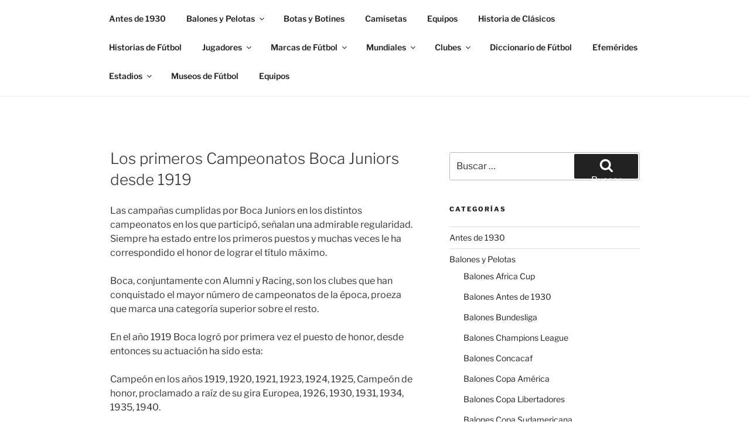

--- FILE ---
content_type: text/html; charset=UTF-8
request_url: https://museodefutbol.com/los-primeros-campeonatos-boca-juniors-desde-1919/
body_size: 36621
content:
<!DOCTYPE html><html lang="es" class="no-js no-svg"><head><meta charset="UTF-8"><meta name="viewport" content="width=device-width, initial-scale=1.0"><link rel="profile" href="https://gmpg.org/xfn/11"> <script>(function(html){html.className = html.className.replace(/\bno-js\b/,'js')})(document.documentElement);
//# sourceURL=twentyseventeen_javascript_detection</script> <meta name='robots' content='index, follow, max-image-preview:large, max-snippet:-1, max-video-preview:-1' /><link media="all" href="https://museodefutbol.com/wp-content/cache/autoptimize/css/autoptimize_e9f55eaf40be93e4bf1e76e79cf31416.css" rel="stylesheet"><title>Los primeros Campeonatos Boca Juniors desde 1919 - Museo de Fútbol</title><meta name="description" content="Las campañas cumplidas por Boca Juniors en los distintos campeonatos en los que participó, señalan una admirable regularidad. Siempre ha estado......." /><link rel="canonical" href="https://museodefutbol.com/los-primeros-campeonatos-boca-juniors-desde-1919/" /><meta property="og:locale" content="es_ES" /><meta property="og:type" content="article" /><meta property="og:title" content="Los primeros Campeonatos Boca Juniors desde 1919 - Museo de Fútbol" /><meta property="og:description" content="Las campañas cumplidas por Boca Juniors en los distintos campeonatos en los que participó, señalan una admirable regularidad. Siempre ha estado......." /><meta property="og:url" content="https://museodefutbol.com/los-primeros-campeonatos-boca-juniors-desde-1919/" /><meta property="og:site_name" content="Museo de Fútbol" /><meta property="article:published_time" content="2020-07-20T10:26:49+00:00" /><meta property="article:modified_time" content="2021-01-31T13:07:56+00:00" /><meta name="author" content="admin" /><meta name="twitter:card" content="summary_large_image" /><meta name="twitter:label1" content="Escrito por" /><meta name="twitter:data1" content="" /><meta name="twitter:label2" content="Tiempo de lectura" /><meta name="twitter:data2" content="1 minuto" /> <script type="application/ld+json" class="yoast-schema-graph">{"@context":"https://schema.org","@graph":[{"@type":"WebPage","@id":"https://museodefutbol.com/los-primeros-campeonatos-boca-juniors-desde-1919/","url":"https://museodefutbol.com/los-primeros-campeonatos-boca-juniors-desde-1919/","name":"Los primeros Campeonatos Boca Juniors desde 1919 - Museo de Fútbol","isPartOf":{"@id":"https://museodefutbol.com/#website"},"datePublished":"2020-07-20T10:26:49+00:00","dateModified":"2021-01-31T13:07:56+00:00","author":{"@id":"https://museodefutbol.com/#/schema/person/7d6654bff80f5dd0dc6b22e18359dde4"},"description":"Las campañas cumplidas por Boca Juniors en los distintos campeonatos en los que participó, señalan una admirable regularidad. Siempre ha estado.......","inLanguage":"es","potentialAction":[{"@type":"ReadAction","target":["https://museodefutbol.com/los-primeros-campeonatos-boca-juniors-desde-1919/"]}]},{"@type":"WebSite","@id":"https://museodefutbol.com/#website","url":"https://museodefutbol.com/","name":"Museo de Fútbol","description":"Conoce la historia del deporte más lindo del mundo","potentialAction":[{"@type":"SearchAction","target":{"@type":"EntryPoint","urlTemplate":"https://museodefutbol.com/?s={search_term_string}"},"query-input":{"@type":"PropertyValueSpecification","valueRequired":true,"valueName":"search_term_string"}}],"inLanguage":"es"},{"@type":"Person","@id":"https://museodefutbol.com/#/schema/person/7d6654bff80f5dd0dc6b22e18359dde4","name":"admin","image":{"@type":"ImageObject","inLanguage":"es","@id":"https://museodefutbol.com/#/schema/person/image/","url":"https://secure.gravatar.com/avatar/77aa486d8105b58b5009818ef8aa9a44ff7c38615446dd39a7ee036012bc6843?s=96&d=mm&r=g","contentUrl":"https://secure.gravatar.com/avatar/77aa486d8105b58b5009818ef8aa9a44ff7c38615446dd39a7ee036012bc6843?s=96&d=mm&r=g","caption":"admin"},"sameAs":["http://museodefutbol.com"],"url":"https://museodefutbol.com/author/admin/"}]}</script> <link rel='dns-prefetch' href='//www.googletagmanager.com' /><link rel='dns-prefetch' href='//pagead2.googlesyndication.com' /><link rel="alternate" type="application/rss+xml" title="Museo de Fútbol &raquo; Feed" href="https://museodefutbol.com/feed/" /><link rel="alternate" type="application/rss+xml" title="Museo de Fútbol &raquo; Feed de los comentarios" href="https://museodefutbol.com/comments/feed/" /><link rel="alternate" type="application/rss+xml" title="Museo de Fútbol &raquo; Comentario Los primeros Campeonatos Boca Juniors desde 1919 del feed" href="https://museodefutbol.com/los-primeros-campeonatos-boca-juniors-desde-1919/feed/" /> <script>window._wpemojiSettings = {"baseUrl":"https:\/\/s.w.org\/images\/core\/emoji\/15.1.0\/72x72\/","ext":".png","svgUrl":"https:\/\/s.w.org\/images\/core\/emoji\/15.1.0\/svg\/","svgExt":".svg","source":{"concatemoji":"https:\/\/museodefutbol.com\/wp-includes\/js\/wp-emoji-release.min.js?ver=6.8.1"}};
/*! This file is auto-generated */
!function(i,n){var o,s,e;function c(e){try{var t={supportTests:e,timestamp:(new Date).valueOf()};sessionStorage.setItem(o,JSON.stringify(t))}catch(e){}}function p(e,t,n){e.clearRect(0,0,e.canvas.width,e.canvas.height),e.fillText(t,0,0);var t=new Uint32Array(e.getImageData(0,0,e.canvas.width,e.canvas.height).data),r=(e.clearRect(0,0,e.canvas.width,e.canvas.height),e.fillText(n,0,0),new Uint32Array(e.getImageData(0,0,e.canvas.width,e.canvas.height).data));return t.every(function(e,t){return e===r[t]})}function u(e,t,n){switch(t){case"flag":return n(e,"\ud83c\udff3\ufe0f\u200d\u26a7\ufe0f","\ud83c\udff3\ufe0f\u200b\u26a7\ufe0f")?!1:!n(e,"\ud83c\uddfa\ud83c\uddf3","\ud83c\uddfa\u200b\ud83c\uddf3")&&!n(e,"\ud83c\udff4\udb40\udc67\udb40\udc62\udb40\udc65\udb40\udc6e\udb40\udc67\udb40\udc7f","\ud83c\udff4\u200b\udb40\udc67\u200b\udb40\udc62\u200b\udb40\udc65\u200b\udb40\udc6e\u200b\udb40\udc67\u200b\udb40\udc7f");case"emoji":return!n(e,"\ud83d\udc26\u200d\ud83d\udd25","\ud83d\udc26\u200b\ud83d\udd25")}return!1}function f(e,t,n){var r="undefined"!=typeof WorkerGlobalScope&&self instanceof WorkerGlobalScope?new OffscreenCanvas(300,150):i.createElement("canvas"),a=r.getContext("2d",{willReadFrequently:!0}),o=(a.textBaseline="top",a.font="600 32px Arial",{});return e.forEach(function(e){o[e]=t(a,e,n)}),o}function t(e){var t=i.createElement("script");t.src=e,t.defer=!0,i.head.appendChild(t)}"undefined"!=typeof Promise&&(o="wpEmojiSettingsSupports",s=["flag","emoji"],n.supports={everything:!0,everythingExceptFlag:!0},e=new Promise(function(e){i.addEventListener("DOMContentLoaded",e,{once:!0})}),new Promise(function(t){var n=function(){try{var e=JSON.parse(sessionStorage.getItem(o));if("object"==typeof e&&"number"==typeof e.timestamp&&(new Date).valueOf()<e.timestamp+604800&&"object"==typeof e.supportTests)return e.supportTests}catch(e){}return null}();if(!n){if("undefined"!=typeof Worker&&"undefined"!=typeof OffscreenCanvas&&"undefined"!=typeof URL&&URL.createObjectURL&&"undefined"!=typeof Blob)try{var e="postMessage("+f.toString()+"("+[JSON.stringify(s),u.toString(),p.toString()].join(",")+"));",r=new Blob([e],{type:"text/javascript"}),a=new Worker(URL.createObjectURL(r),{name:"wpTestEmojiSupports"});return void(a.onmessage=function(e){c(n=e.data),a.terminate(),t(n)})}catch(e){}c(n=f(s,u,p))}t(n)}).then(function(e){for(var t in e)n.supports[t]=e[t],n.supports.everything=n.supports.everything&&n.supports[t],"flag"!==t&&(n.supports.everythingExceptFlag=n.supports.everythingExceptFlag&&n.supports[t]);n.supports.everythingExceptFlag=n.supports.everythingExceptFlag&&!n.supports.flag,n.DOMReady=!1,n.readyCallback=function(){n.DOMReady=!0}}).then(function(){return e}).then(function(){var e;n.supports.everything||(n.readyCallback(),(e=n.source||{}).concatemoji?t(e.concatemoji):e.wpemoji&&e.twemoji&&(t(e.twemoji),t(e.wpemoji)))}))}((window,document),window._wpemojiSettings);</script> <script src="https://museodefutbol.com/wp-includes/js/jquery/jquery.min.js?ver=3.7.1" id="jquery-core-js"></script> <script id="twentyseventeen-global-js-extra">var twentyseventeenScreenReaderText = {"quote":"<svg class=\"icon icon-quote-right\" aria-hidden=\"true\" role=\"img\"> <use href=\"#icon-quote-right\" xlink:href=\"#icon-quote-right\"><\/use> <\/svg>","expand":"Expandir el men\u00fa inferior","collapse":"Cerrar el men\u00fa inferior","icon":"<svg class=\"icon icon-angle-down\" aria-hidden=\"true\" role=\"img\"> <use href=\"#icon-angle-down\" xlink:href=\"#icon-angle-down\"><\/use> <span class=\"svg-fallback icon-angle-down\"><\/span><\/svg>"};</script> 
<script src="https://www.googletagmanager.com/gtag/js?id=G-XSYCHLFB8X" id="google_gtagjs-js" async></script> <script id="google_gtagjs-js-after">window.dataLayer = window.dataLayer || [];function gtag(){dataLayer.push(arguments);}
gtag("set","linker",{"domains":["museodefutbol.com"]});
gtag("js", new Date());
gtag("set", "developer_id.dZTNiMT", true);
gtag("config", "G-XSYCHLFB8X");</script> <link rel="https://api.w.org/" href="https://museodefutbol.com/wp-json/" /><link rel="alternate" title="JSON" type="application/json" href="https://museodefutbol.com/wp-json/wp/v2/posts/1751" /><link rel="EditURI" type="application/rsd+xml" title="RSD" href="https://museodefutbol.com/xmlrpc.php?rsd" /><meta name="generator" content="WordPress 6.8.1" /><link rel='shortlink' href='https://museodefutbol.com/?p=1751' /><link rel="alternate" title="oEmbed (JSON)" type="application/json+oembed" href="https://museodefutbol.com/wp-json/oembed/1.0/embed?url=https%3A%2F%2Fmuseodefutbol.com%2Flos-primeros-campeonatos-boca-juniors-desde-1919%2F" /><link rel="alternate" title="oEmbed (XML)" type="text/xml+oembed" href="https://museodefutbol.com/wp-json/oembed/1.0/embed?url=https%3A%2F%2Fmuseodefutbol.com%2Flos-primeros-campeonatos-boca-juniors-desde-1919%2F&#038;format=xml" /><meta name="generator" content="Site Kit by Google 1.167.0" /><link rel="pingback" href="https://museodefutbol.com/xmlrpc.php"><meta name="google-adsense-platform-account" content="ca-host-pub-2644536267352236"><meta name="google-adsense-platform-domain" content="sitekit.withgoogle.com">  <script async src="https://pagead2.googlesyndication.com/pagead/js/adsbygoogle.js?client=ca-pub-3534453367586886&amp;host=ca-host-pub-2644536267352236" crossorigin="anonymous"></script> <link rel="icon" href="https://museodefutbol.com/wp-content/uploads/2020/06/cropped-Soccer_icon-icons.com_67819-32x32.png" sizes="32x32" /><link rel="icon" href="https://museodefutbol.com/wp-content/uploads/2020/06/cropped-Soccer_icon-icons.com_67819-192x192.png" sizes="192x192" /><link rel="apple-touch-icon" href="https://museodefutbol.com/wp-content/uploads/2020/06/cropped-Soccer_icon-icons.com_67819-180x180.png" /><meta name="msapplication-TileImage" content="https://museodefutbol.com/wp-content/uploads/2020/06/cropped-Soccer_icon-icons.com_67819-270x270.png" /></head><body class="wp-singular post-template-default single single-post postid-1751 single-format-standard wp-embed-responsive wp-theme-twentyseventeen is-twentyseventeen has-sidebar colors-light">
<div id="page" class="site"> <a class="skip-link screen-reader-text" href="#content"> Saltar al contenido </a><header id="masthead" class="site-header"><div class="custom-header"><div class="custom-header-media"></div><div class="site-branding"><div class="wrap"><div class="site-branding-text"><p class="site-title"><a href="https://museodefutbol.com/" rel="home" >Museo de Fútbol</a></p><p class="site-description">Conoce la historia del deporte más lindo del mundo</p></div></div></div></div><div class="navigation-top"><div class="wrap"><nav id="site-navigation" class="main-navigation" aria-label="Menú superior"> <button class="menu-toggle" aria-controls="top-menu" aria-expanded="false"> <svg class="icon icon-bars" aria-hidden="true" role="img"> <use href="#icon-bars" xlink:href="#icon-bars"></use> </svg><svg class="icon icon-close" aria-hidden="true" role="img"> <use href="#icon-close" xlink:href="#icon-close"></use> </svg>Menú </button><div class="menu-categorias-container"><ul id="top-menu" class="menu"><li id="menu-item-396" class="menu-item menu-item-type-taxonomy menu-item-object-category menu-item-396"><a href="https://museodefutbol.com/antes-de-1930/">Antes de 1930</a></li><li id="menu-item-358" class="menu-item menu-item-type-taxonomy menu-item-object-category menu-item-has-children menu-item-358"><a href="https://museodefutbol.com/balones-y-pelotas/">Balones y Pelotas<svg class="icon icon-angle-down" aria-hidden="true" role="img"> <use href="#icon-angle-down" xlink:href="#icon-angle-down"></use> </svg></a><ul class="sub-menu"><li id="menu-item-4517" class="menu-item menu-item-type-taxonomy menu-item-object-category menu-item-4517"><a href="https://museodefutbol.com/balones-y-pelotas/footgolf/">Footgolf</a></li><li id="menu-item-1128" class="menu-item menu-item-type-taxonomy menu-item-object-category menu-item-1128"><a href="https://museodefutbol.com/balones-y-pelotas/balones-antes-de-1930/">Balones Antes de 1930</a></li><li id="menu-item-1176" class="menu-item menu-item-type-taxonomy menu-item-object-category menu-item-1176"><a href="https://museodefutbol.com/balones-y-pelotas/balones-de-1930/">Balones de 1930</a></li><li id="menu-item-1161" class="menu-item menu-item-type-taxonomy menu-item-object-category menu-item-1161"><a href="https://museodefutbol.com/balones-y-pelotas/balones-de-1940/">Balones de 1940</a></li><li id="menu-item-1162" class="menu-item menu-item-type-taxonomy menu-item-object-category menu-item-1162"><a href="https://museodefutbol.com/balones-y-pelotas/balones-de-1950/">Balones de 1950</a></li><li id="menu-item-1163" class="menu-item menu-item-type-taxonomy menu-item-object-category menu-item-1163"><a href="https://museodefutbol.com/balones-y-pelotas/balones-de-1960/">Balones de 1960</a></li><li id="menu-item-1129" class="menu-item menu-item-type-taxonomy menu-item-object-category menu-item-1129"><a href="https://museodefutbol.com/balones-y-pelotas/balones-de-1970/">Balones de 1970</a></li><li id="menu-item-1164" class="menu-item menu-item-type-taxonomy menu-item-object-category menu-item-1164"><a href="https://museodefutbol.com/balones-y-pelotas/balones-de-1980/">Balones de 1980</a></li><li id="menu-item-1165" class="menu-item menu-item-type-taxonomy menu-item-object-category menu-item-1165"><a href="https://museodefutbol.com/balones-y-pelotas/balones-de-1990/">Balones de 1990</a></li><li id="menu-item-2113" class="menu-item menu-item-type-taxonomy menu-item-object-category menu-item-2113"><a href="https://museodefutbol.com/balones-y-pelotas/balones-de-2000/">Balones de 2000</a></li><li id="menu-item-2114" class="menu-item menu-item-type-taxonomy menu-item-object-category menu-item-2114"><a href="https://museodefutbol.com/balones-y-pelotas/balones-de-2010/">Balones de 2010</a></li><li id="menu-item-1598" class="menu-item menu-item-type-taxonomy menu-item-object-category menu-item-1598"><a href="https://museodefutbol.com/balones-y-pelotas/balones-de-2020/">Balones de 2020</a></li><li id="menu-item-1599" class="menu-item menu-item-type-taxonomy menu-item-object-category menu-item-1599"><a href="https://museodefutbol.com/balones-y-pelotas/balones-bundesliga/">Balones Bundesliga</a></li><li id="menu-item-1600" class="menu-item menu-item-type-taxonomy menu-item-object-category menu-item-1600"><a href="https://museodefutbol.com/balones-y-pelotas/balones-champions-league/">Balones Champions League</a></li><li id="menu-item-1601" class="menu-item menu-item-type-taxonomy menu-item-object-category menu-item-1601"><a href="https://museodefutbol.com/balones-y-pelotas/balones-de-concacaf/">Balones Concacaf</a></li><li id="menu-item-1602" class="menu-item menu-item-type-taxonomy menu-item-object-category menu-item-1602"><a href="https://museodefutbol.com/balones-y-pelotas/balones-de-copa-america/">Balones Copa América</a></li><li id="menu-item-2112" class="menu-item menu-item-type-taxonomy menu-item-object-category menu-item-2112"><a href="https://museodefutbol.com/balones-y-pelotas/balones-copa-libertadores/">Balones Copa Libertadores</a></li><li id="menu-item-1603" class="menu-item menu-item-type-taxonomy menu-item-object-category menu-item-1603"><a href="https://museodefutbol.com/balones-y-pelotas/balones-de-euro-copa/">Balones Euro Copa</a></li><li id="menu-item-1604" class="menu-item menu-item-type-taxonomy menu-item-object-category menu-item-1604"><a href="https://museodefutbol.com/balones-y-pelotas/balones-de-la-serie-a/">Balones Serie A</a></li><li id="menu-item-1605" class="menu-item menu-item-type-taxonomy menu-item-object-category menu-item-1605"><a href="https://museodefutbol.com/balones-y-pelotas/balones-de-europa-league/">Balones Europa League</a></li><li id="menu-item-1606" class="menu-item menu-item-type-taxonomy menu-item-object-category menu-item-1606"><a href="https://museodefutbol.com/balones-y-pelotas/balones-de-laliga-espana/">Balones LaLiga España</a></li><li id="menu-item-1607" class="menu-item menu-item-type-taxonomy menu-item-object-category menu-item-1607"><a href="https://museodefutbol.com/balones-y-pelotas/balones-de-liga-argentina-afa/">Balones Liga Argentina</a></li><li id="menu-item-1608" class="menu-item menu-item-type-taxonomy menu-item-object-category menu-item-1608"><a href="https://museodefutbol.com/balones-y-pelotas/balones-de-liga-brasilera-cbf/">Balones Liga Brasilera</a></li><li id="menu-item-1609" class="menu-item menu-item-type-taxonomy menu-item-object-category menu-item-1609"><a href="https://museodefutbol.com/balones-y-pelotas/balones-de-ligue-1-francia/">Balones Ligue 1</a></li><li id="menu-item-1610" class="menu-item menu-item-type-taxonomy menu-item-object-category menu-item-1610"><a href="https://museodefutbol.com/balones-y-pelotas/balones-de-premier-league/">Balones Premier League</a></li><li id="menu-item-410" class="menu-item menu-item-type-taxonomy menu-item-object-category menu-item-has-children menu-item-410"><a href="https://museodefutbol.com/mundiales/balones-de-mundiales/">Balones de Mundiales<svg class="icon icon-angle-down" aria-hidden="true" role="img"> <use href="#icon-angle-down" xlink:href="#icon-angle-down"></use> </svg></a><ul class="sub-menu"><li id="menu-item-680" class="menu-item menu-item-type-post_type menu-item-object-post menu-item-680"><a href="https://museodefutbol.com/1930-t-shape-uruguay-30/">1930 T-SHAPE ⚽</a></li><li id="menu-item-681" class="menu-item menu-item-type-post_type menu-item-object-post menu-item-681"><a href="https://museodefutbol.com/1934-federale-102-italia-34/">1934 FEDERALE 102 ⚽</a></li><li id="menu-item-682" class="menu-item menu-item-type-post_type menu-item-object-post menu-item-682"><a href="https://museodefutbol.com/1938-allen-francia-38/">1938 ALLEN ⚽</a></li><li id="menu-item-683" class="menu-item menu-item-type-post_type menu-item-object-post menu-item-683"><a href="https://museodefutbol.com/1950-super-duplo-t-brasil-50/">1950 SUPER DUPLO T ⚽</a></li><li id="menu-item-684" class="menu-item menu-item-type-post_type menu-item-object-post menu-item-684"><a href="https://museodefutbol.com/1954-swiss-world-champion-suiza-54/">1954 SWISS WORLD CHAMPION ⚽</a></li><li id="menu-item-502" class="menu-item menu-item-type-post_type menu-item-object-post menu-item-502"><a href="https://museodefutbol.com/1958-top-star-suecia-58/">1958 TOP STAR ⚽</a></li><li id="menu-item-503" class="menu-item menu-item-type-post_type menu-item-object-post menu-item-503"><a href="https://museodefutbol.com/1962-crack/">1962 CRACK ⚽</a></li><li id="menu-item-520" class="menu-item menu-item-type-post_type menu-item-object-post menu-item-520"><a href="https://museodefutbol.com/1966-slazenger-challenge-4-star/">1966 SLAZENGER CHALLENGE 4-STAR ⚽</a></li><li id="menu-item-521" class="menu-item menu-item-type-post_type menu-item-object-post menu-item-521"><a href="https://museodefutbol.com/1970-adidas-telstar-durlast/">1970 ADIDAS TELSTAR DURLAST ⚽</a></li><li id="menu-item-522" class="menu-item menu-item-type-post_type menu-item-object-post menu-item-522"><a href="https://museodefutbol.com/1974-adidas-telstar-durlast/">1974 ADIDAS TELSTAR DURLAST ⚽</a></li><li id="menu-item-523" class="menu-item menu-item-type-post_type menu-item-object-post menu-item-523"><a href="https://museodefutbol.com/1978-adidas-tango-durlast/">1978 ADIDAS TANGO DURLAST ⚽</a></li><li id="menu-item-524" class="menu-item menu-item-type-post_type menu-item-object-post menu-item-524"><a href="https://museodefutbol.com/1982-adidas-tango-espana/">1982 ADIDAS TANGO ESPAÑA ⚽</a></li><li id="menu-item-525" class="menu-item menu-item-type-post_type menu-item-object-post menu-item-525"><a href="https://museodefutbol.com/1986-adidas-azteca/">1986 ADIDAS AZTECA ⚽</a></li><li id="menu-item-526" class="menu-item menu-item-type-post_type menu-item-object-post menu-item-526"><a href="https://museodefutbol.com/1990-adidas-etrusco-unico/">1990 ADIDAS ETRUSCO UNICO  ⚽</a></li><li id="menu-item-527" class="menu-item menu-item-type-post_type menu-item-object-post menu-item-527"><a href="https://museodefutbol.com/1994-adidas-questra/">1994 ADIDAS QUESTRA ⚽</a></li><li id="menu-item-528" class="menu-item menu-item-type-post_type menu-item-object-post menu-item-528"><a href="https://museodefutbol.com/1998-adidas-tricolore/">1998 ADIDAS TRICOLORE ⚽</a></li><li id="menu-item-529" class="menu-item menu-item-type-post_type menu-item-object-post menu-item-529"><a href="https://museodefutbol.com/2002-adidas-fevernova/">2002 ADIDAS FEVERNOVA ⚽</a></li><li id="menu-item-530" class="menu-item menu-item-type-post_type menu-item-object-post menu-item-530"><a href="https://museodefutbol.com/2006-adidas-teamgeist/">2006 ADIDAS TEAMGEIST ⚽</a></li><li id="menu-item-531" class="menu-item menu-item-type-post_type menu-item-object-post menu-item-531"><a href="https://museodefutbol.com/2010-adidas-jabulani/">2010 ADIDAS JABULANI ⚽</a></li><li id="menu-item-532" class="menu-item menu-item-type-post_type menu-item-object-post menu-item-532"><a href="https://museodefutbol.com/2014-adidas-brazuca/">2014 ADIDAS BRAZUCA ⚽</a></li><li id="menu-item-533" class="menu-item menu-item-type-post_type menu-item-object-post menu-item-533"><a href="https://museodefutbol.com/2018-adidas-telstar/">2018 ADIDAS TELSTAR ⚽</a></li></ul></li></ul></li><li id="menu-item-754" class="menu-item menu-item-type-taxonomy menu-item-object-category menu-item-754"><a href="https://museodefutbol.com/botas-y-botines/">Botas y Botines</a></li><li id="menu-item-973" class="menu-item menu-item-type-taxonomy menu-item-object-category menu-item-973"><a href="https://museodefutbol.com/camisetas-de-museo/">Camisetas</a></li><li id="menu-item-970" class="menu-item menu-item-type-taxonomy menu-item-object-category menu-item-970"><a href="https://museodefutbol.com/equipos-de-museo/">Equipos</a></li><li id="menu-item-4970" class="menu-item menu-item-type-taxonomy menu-item-object-category menu-item-4970"><a href="https://museodefutbol.com/historia-de-clasicos/">Historia de Clásicos</a></li><li id="menu-item-1175" class="menu-item menu-item-type-taxonomy menu-item-object-category menu-item-1175"><a href="https://museodefutbol.com/historias-de-futbol/">Historias de Fútbol</a></li><li id="menu-item-971" class="menu-item menu-item-type-taxonomy menu-item-object-category menu-item-has-children menu-item-971"><a href="https://museodefutbol.com/jugadores-de-museo/">Jugadores<svg class="icon icon-angle-down" aria-hidden="true" role="img"> <use href="#icon-angle-down" xlink:href="#icon-angle-down"></use> </svg></a><ul class="sub-menu"><li id="menu-item-1082" class="menu-item menu-item-type-taxonomy menu-item-object-category menu-item-1082"><a href="https://museodefutbol.com/jugadores-de-museo/cruyff/">Cruyff</a></li><li id="menu-item-1083" class="menu-item menu-item-type-taxonomy menu-item-object-category menu-item-1083"><a href="https://museodefutbol.com/jugadores-de-museo/maradona/">Maradona</a></li><li id="menu-item-1084" class="menu-item menu-item-type-taxonomy menu-item-object-category menu-item-1084"><a href="https://museodefutbol.com/jugadores-de-museo/pele/">Pelé</a></li></ul></li><li id="menu-item-852" class="menu-item menu-item-type-taxonomy menu-item-object-category menu-item-has-children menu-item-852"><a href="https://museodefutbol.com/marcas-de-futbol/">Marcas de Fútbol<svg class="icon icon-angle-down" aria-hidden="true" role="img"> <use href="#icon-angle-down" xlink:href="#icon-angle-down"></use> </svg></a><ul class="sub-menu"><li id="menu-item-853" class="menu-item menu-item-type-taxonomy menu-item-object-category menu-item-853"><a href="https://museodefutbol.com/marcas-de-futbol/adidas/">Adidas</a></li></ul></li><li id="menu-item-359" class="menu-item menu-item-type-taxonomy menu-item-object-category menu-item-has-children menu-item-359"><a href="https://museodefutbol.com/mundiales/">Mundiales<svg class="icon icon-angle-down" aria-hidden="true" role="img"> <use href="#icon-angle-down" xlink:href="#icon-angle-down"></use> </svg></a><ul class="sub-menu"><li id="menu-item-395" class="menu-item menu-item-type-taxonomy menu-item-object-category menu-item-395"><a href="https://museodefutbol.com/mundiales/1930-uruguay/">1930 Uruguay</a></li><li id="menu-item-753" class="menu-item menu-item-type-taxonomy menu-item-object-category menu-item-753"><a href="https://museodefutbol.com/mundiales/1934-italia/">1934 Italia</a></li><li id="menu-item-781" class="menu-item menu-item-type-taxonomy menu-item-object-category menu-item-781"><a href="https://museodefutbol.com/mundiales/1938-francia/">1938 Francia</a></li><li id="menu-item-482" class="menu-item menu-item-type-taxonomy menu-item-object-category menu-item-482"><a href="https://museodefutbol.com/mundiales/1950-brasil/">1950 Brasil</a></li><li id="menu-item-483" class="menu-item menu-item-type-taxonomy menu-item-object-category menu-item-483"><a href="https://museodefutbol.com/mundiales/1954-suiza/">1954 Suiza</a></li><li id="menu-item-929" class="menu-item menu-item-type-taxonomy menu-item-object-category menu-item-929"><a href="https://museodefutbol.com/mundiales/1958-suecia/">1958 Suecia</a></li><li id="menu-item-1087" class="menu-item menu-item-type-taxonomy menu-item-object-category menu-item-1087"><a href="https://museodefutbol.com/mundiales/1962-chile/">1962 Chile</a></li><li id="menu-item-1088" class="menu-item menu-item-type-taxonomy menu-item-object-category menu-item-1088"><a href="https://museodefutbol.com/mundiales/1966-inglaterra/">1966 Inglaterra</a></li><li id="menu-item-1376" class="menu-item menu-item-type-taxonomy menu-item-object-category menu-item-1376"><a href="https://museodefutbol.com/mundiales/1970-mexico/">1970 México</a></li><li id="menu-item-1377" class="menu-item menu-item-type-taxonomy menu-item-object-category menu-item-1377"><a href="https://museodefutbol.com/mundiales/1974-alemania/">1974 Alemania</a></li><li id="menu-item-1378" class="menu-item menu-item-type-taxonomy menu-item-object-category menu-item-1378"><a href="https://museodefutbol.com/mundiales/1978-argentina/">1978 Argentina</a></li><li id="menu-item-1379" class="menu-item menu-item-type-taxonomy menu-item-object-category menu-item-1379"><a href="https://museodefutbol.com/mundiales/1982-espana/">1982 España</a></li><li id="menu-item-1980" class="menu-item menu-item-type-taxonomy menu-item-object-category menu-item-1980"><a href="https://museodefutbol.com/mundiales/2022-qatar/">2022 Qatar</a></li><li id="menu-item-360" class="menu-item menu-item-type-taxonomy menu-item-object-category menu-item-has-children menu-item-360"><a href="https://museodefutbol.com/mundiales/balones-de-mundiales/">Balones de Mundiales<svg class="icon icon-angle-down" aria-hidden="true" role="img"> <use href="#icon-angle-down" xlink:href="#icon-angle-down"></use> </svg></a><ul class="sub-menu"><li id="menu-item-685" class="menu-item menu-item-type-post_type menu-item-object-post menu-item-685"><a href="https://museodefutbol.com/1930-t-shape-uruguay-30/">1930 T-SHAPE ⚽</a></li><li id="menu-item-686" class="menu-item menu-item-type-post_type menu-item-object-post menu-item-686"><a href="https://museodefutbol.com/1934-federale-102-italia-34/">1934 FEDERALE 102 ⚽</a></li><li id="menu-item-687" class="menu-item menu-item-type-post_type menu-item-object-post menu-item-687"><a href="https://museodefutbol.com/1938-allen-francia-38/">1938 ALLEN ⚽</a></li><li id="menu-item-688" class="menu-item menu-item-type-post_type menu-item-object-post menu-item-688"><a href="https://museodefutbol.com/1950-super-duplo-t-brasil-50/">1950 SUPER DUPLO T ⚽</a></li><li id="menu-item-504" class="menu-item menu-item-type-post_type menu-item-object-post menu-item-504"><a href="https://museodefutbol.com/1958-top-star-suecia-58/">1958 TOP STAR ⚽</a></li><li id="menu-item-505" class="menu-item menu-item-type-post_type menu-item-object-post menu-item-505"><a href="https://museodefutbol.com/1962-crack/">1962 CRACK ⚽</a></li><li id="menu-item-506" class="menu-item menu-item-type-post_type menu-item-object-post menu-item-506"><a href="https://museodefutbol.com/1966-slazenger-challenge-4-star/">1966 SLAZENGER CHALLENGE 4-STAR ⚽</a></li><li id="menu-item-507" class="menu-item menu-item-type-post_type menu-item-object-post menu-item-507"><a href="https://museodefutbol.com/1970-adidas-telstar-durlast/">1970 ADIDAS TELSTAR DURLAST ⚽</a></li><li id="menu-item-508" class="menu-item menu-item-type-post_type menu-item-object-post menu-item-508"><a href="https://museodefutbol.com/1974-adidas-telstar-durlast/">1974 ADIDAS TELSTAR DURLAST ⚽</a></li><li id="menu-item-509" class="menu-item menu-item-type-post_type menu-item-object-post menu-item-509"><a href="https://museodefutbol.com/1978-adidas-tango-durlast/">1978 ADIDAS TANGO DURLAST ⚽</a></li><li id="menu-item-510" class="menu-item menu-item-type-post_type menu-item-object-post menu-item-510"><a href="https://museodefutbol.com/1982-adidas-tango-espana/">1982 ADIDAS TANGO ESPAÑA ⚽</a></li><li id="menu-item-511" class="menu-item menu-item-type-post_type menu-item-object-post menu-item-511"><a href="https://museodefutbol.com/1986-adidas-azteca/">1986 ADIDAS AZTECA ⚽</a></li><li id="menu-item-512" class="menu-item menu-item-type-post_type menu-item-object-post menu-item-512"><a href="https://museodefutbol.com/1990-adidas-etrusco-unico/">1990 ADIDAS ETRUSCO UNICO  ⚽</a></li><li id="menu-item-513" class="menu-item menu-item-type-post_type menu-item-object-post menu-item-513"><a href="https://museodefutbol.com/1994-adidas-questra/">1994 ADIDAS QUESTRA ⚽</a></li><li id="menu-item-514" class="menu-item menu-item-type-post_type menu-item-object-post menu-item-514"><a href="https://museodefutbol.com/1998-adidas-tricolore/">1998 ADIDAS TRICOLORE ⚽</a></li><li id="menu-item-515" class="menu-item menu-item-type-post_type menu-item-object-post menu-item-515"><a href="https://museodefutbol.com/2002-adidas-fevernova/">2002 ADIDAS FEVERNOVA ⚽</a></li><li id="menu-item-516" class="menu-item menu-item-type-post_type menu-item-object-post menu-item-516"><a href="https://museodefutbol.com/2006-adidas-teamgeist/">2006 ADIDAS TEAMGEIST ⚽</a></li><li id="menu-item-517" class="menu-item menu-item-type-post_type menu-item-object-post menu-item-517"><a href="https://museodefutbol.com/2010-adidas-jabulani/">2010 ADIDAS JABULANI ⚽</a></li><li id="menu-item-518" class="menu-item menu-item-type-post_type menu-item-object-post menu-item-518"><a href="https://museodefutbol.com/2014-adidas-brazuca/">2014 ADIDAS BRAZUCA ⚽</a></li><li id="menu-item-519" class="menu-item menu-item-type-post_type menu-item-object-post menu-item-519"><a href="https://museodefutbol.com/2018-adidas-telstar/">2018 ADIDAS TELSTAR ⚽</a></li></ul></li><li id="menu-item-447" class="menu-item menu-item-type-taxonomy menu-item-object-category menu-item-447"><a href="https://museodefutbol.com/mundiales/trofeos-mundiales/">Trofeos Mundiales</a></li></ul></li><li id="menu-item-1488" class="menu-item menu-item-type-taxonomy menu-item-object-category current-post-ancestor menu-item-has-children menu-item-1488"><a href="https://museodefutbol.com/clubes/">Clubes<svg class="icon icon-angle-down" aria-hidden="true" role="img"> <use href="#icon-angle-down" xlink:href="#icon-angle-down"></use> </svg></a><ul class="sub-menu"><li id="menu-item-1489" class="menu-item menu-item-type-taxonomy menu-item-object-category current-post-ancestor menu-item-1489"><a href="https://museodefutbol.com/clubes/argentina/">Argentina</a></li><li id="menu-item-2303" class="menu-item menu-item-type-taxonomy menu-item-object-category menu-item-2303"><a href="https://museodefutbol.com/clubes/chile/">Chile</a></li><li id="menu-item-1982" class="menu-item menu-item-type-taxonomy menu-item-object-category menu-item-1982"><a href="https://museodefutbol.com/clubes/colombia/">Colombia</a></li><li id="menu-item-2321" class="menu-item menu-item-type-taxonomy menu-item-object-category menu-item-2321"><a href="https://museodefutbol.com/clubes/espana/">España</a></li><li id="menu-item-1983" class="menu-item menu-item-type-taxonomy menu-item-object-category menu-item-1983"><a href="https://museodefutbol.com/clubes/mexico/">México</a></li></ul></li><li id="menu-item-5542" class="menu-item menu-item-type-taxonomy menu-item-object-category menu-item-5542"><a href="https://museodefutbol.com/diccionario/">Diccionario de Fútbol</a></li><li id="menu-item-5543" class="menu-item menu-item-type-taxonomy menu-item-object-category menu-item-5543"><a href="https://museodefutbol.com/efemerides/">Efemérides</a></li><li id="menu-item-635" class="menu-item menu-item-type-taxonomy menu-item-object-category menu-item-has-children menu-item-635"><a href="https://museodefutbol.com/estadios/">Estadios<svg class="icon icon-angle-down" aria-hidden="true" role="img"> <use href="#icon-angle-down" xlink:href="#icon-angle-down"></use> </svg></a><ul class="sub-menu"><li id="menu-item-636" class="menu-item menu-item-type-post_type menu-item-object-post menu-item-636"><a href="https://museodefutbol.com/el-estadio-centenario-de-uruguay/">Centenario de Uruguay</a></li></ul></li><li id="menu-item-1257" class="menu-item menu-item-type-taxonomy menu-item-object-category menu-item-1257"><a href="https://museodefutbol.com/museos-de-futbol/">Museos de Fútbol</a></li><li id="menu-item-5544" class="menu-item menu-item-type-taxonomy menu-item-object-category menu-item-5544"><a href="https://museodefutbol.com/equipos-de-museo/">Equipos</a></li></ul></div></nav></div></div></header><div class="site-content-contain"><div id="content" class="site-content"><div class="wrap"><div id="primary" class="content-area"><main id="main" class="site-main"><article id="post-1751" class="post-1751 post type-post status-publish format-standard hentry category-boca-jrs tag-primeros-campeonatos-boca"><header class="entry-header"><div class="entry-meta"><span class="posted-on"><span class="screen-reader-text">Publicado el</span> <a href="https://museodefutbol.com/los-primeros-campeonatos-boca-juniors-desde-1919/" rel="bookmark"><time class="entry-date published" datetime=""></time><time class="updated" datetime=""></time></a></span><span class="byline"> por <span class="author vcard"><a class="url fn n" href="https://museodefutbol.com/author/admin/"></a></span></span></div><h1 class="entry-title">Los primeros Campeonatos Boca Juniors desde 1919</h1></header><div class="entry-content"><p>Las campañas cumplidas por Boca Juniors en los distintos campeonatos en los que participó, señalan una admirable regularidad. Siempre ha estado entre los primeros puestos y muchas veces le ha correspondido el honor de lograr el título máximo.</p><p>Boca, conjuntamente con Alumni y Racing, son los clubes que han conquistado el mayor número de campeonatos de la época, proeza que marca una categoría superior sobre el resto.</p><p>En el año 1919 Boca logró por primera vez el puesto de honor, desde entonces su actuación ha sido esta:</p><p>Campeón en los años 1919, 1920, 1921, 1923, 1924, 1925, Campeón de honor, proclamado a raíz de su gira Europea, 1926, 1930, 1931, 1934, 1935, 1940.</p><p>Subcampeón en los años 1922, 1927, 1928, 1929, 1933.</p><p><a href="https://museodefutbol.com/la-camiseta-de-boca-juniors-del-ano-1932/"><strong><em><span class="has-inline-color has-vivid-cyan-blue-color">Puedes leer aquí: La Camiseta de Boca Juniors del Año 1932.</span></em></strong></a></p><p>Del 35 al 40 su actuación no fue tan afortunada. En 1936 ocupó el cuarto puesto, lugar que tambien le habia correspondido en 1932. En 1937 se clasificó tercero,colocación que había alconzaso antes de consagrarse campeón por primera vez, en los años 1917 y 1918. En 1938 figuro quinto y en 1939 sexto.</p><div class="relpost-thumb-wrapper"><div class="relpost-thumb-container"><h3>Artículos Relacionados</h3><ul id="related_posts_thumbnails" style="list-style-type:none; list-style-position: inside; padding: 0; margin:0"><li ><a href="https://museodefutbol.com/boca-juniors-en-el-ano-1914/"><img class="relpost-post-image lazy-load" alt="Boca Juniors en el año 1914" data-src="https://museodefutbol.com/wp-content/uploads/2021/06/Escudo-Boca-150x150.jpg" width="150" height="150" style="aspect-ratio:1/1"/></a><a href="https://museodefutbol.com/boca-juniors-en-el-ano-1914/" class="relpost_content" style="width: 150px;height: 75px; font-family: Arial; "><span class="rpth_list_content"><h2 class="relpost_card_title">Boca Juniors en el año 1914</h2></span></a></li><li ><a href="https://museodefutbol.com/los-primeros-equipos-campeones-de-boca-juniors/"><img class="relpost-post-image lazy-load" alt="Los primeros Equipos Campeones de Boca Juniors" data-src="https://museodefutbol.com/wp-content/plugins/related-posts-thumbnails/img/default.png" width="150" height="150" style="aspect-ratio:1/1"/></a><a href="https://museodefutbol.com/los-primeros-equipos-campeones-de-boca-juniors/" class="relpost_content" style="width: 150px;height: 75px; font-family: Arial; "><span class="rpth_list_content"><h2 class="relpost_card_title">Los primeros Equipos Campeones de Boca Juniors</h2></span></a></li><li ><a href="https://museodefutbol.com/por-que-la-cancha-de-boca-es-asi/"><img class="relpost-post-image lazy-load" alt="¿Por qué la cancha de Boca es así?" data-src="https://museodefutbol.com/wp-content/uploads/2023/05/bomonera-150x150.jpg" width="150" height="150" style="aspect-ratio:1/1"/></a><a href="https://museodefutbol.com/por-que-la-cancha-de-boca-es-asi/" class="relpost_content" style="width: 150px;height: 75px; font-family: Arial; "><span class="rpth_list_content"><h2 class="relpost_card_title">¿Por qué la cancha de Boca es así?</h2></span></a></li><li ><a href="https://museodefutbol.com/boca-en-la-copa-de-honor-de-1936/"><img class="relpost-post-image lazy-load" alt="Boca en la Copa de Honor de 1936" data-src="https://museodefutbol.com/wp-content/plugins/related-posts-thumbnails/img/default.png" width="150" height="150" style="aspect-ratio:1/1"/></a><a href="https://museodefutbol.com/boca-en-la-copa-de-honor-de-1936/" class="relpost_content" style="width: 150px;height: 75px; font-family: Arial; "><span class="rpth_list_content"><h2 class="relpost_card_title">Boca en la Copa de Honor de 1936</h2></span></a></li><li ><a href="https://museodefutbol.com/boca-en-el-ano-1916/"><img class="relpost-post-image lazy-load" alt="Boca en el año 1916" data-src="https://museodefutbol.com/wp-content/uploads/2021/06/Escudo-Boca-150x150.jpg" width="150" height="150" style="aspect-ratio:1/1"/></a><a href="https://museodefutbol.com/boca-en-el-ano-1916/" class="relpost_content" style="width: 150px;height: 75px; font-family: Arial; "><span class="rpth_list_content"><h2 class="relpost_card_title">Boca en el año 1916</h2></span></a></li><li ><a href="https://museodefutbol.com/boca-juniors-en-el-ano-1933/"><img class="relpost-post-image lazy-load" alt="Boca Juniors en el año 1933" data-src="https://museodefutbol.com/wp-content/plugins/related-posts-thumbnails/img/default.png" width="150" height="150" style="aspect-ratio:1/1"/></a><a href="https://museodefutbol.com/boca-juniors-en-el-ano-1933/" class="relpost_content" style="width: 150px;height: 75px; font-family: Arial; "><span class="rpth_list_content"><h2 class="relpost_card_title">Boca Juniors en el año 1933</h2></span></a></li></ul><div style="clear: both"></div></div></div><div class='heateorSssClear'></div><div  class='heateor_sss_sharing_container heateor_sss_horizontal_sharing' data-heateor-sss-href='https://museodefutbol.com/los-primeros-campeonatos-boca-juniors-desde-1919/'><div class='heateor_sss_sharing_title' style="font-weight:bold" ></div><div class="heateor_sss_sharing_ul"><a aria-label="Facebook" class="heateor_sss_facebook" href="https://www.facebook.com/sharer/sharer.php?u=https%3A%2F%2Fmuseodefutbol.com%2Flos-primeros-campeonatos-boca-juniors-desde-1919%2F" title="Facebook" rel="nofollow noopener" target="_blank" style="font-size:32px!important;box-shadow:none;display:inline-block;vertical-align:middle"><span class="heateor_sss_svg" style="background-color:#0765FE;width:45px;height:45px;border-radius:999px;display:inline-block;opacity:1;float:left;font-size:32px;box-shadow:none;display:inline-block;font-size:16px;padding:0 4px;vertical-align:middle;background-repeat:repeat;overflow:hidden;padding:0;cursor:pointer;box-sizing:content-box"><svg style="display:block;border-radius:999px;" focusable="false" aria-hidden="true" xmlns="http://www.w3.org/2000/svg" width="100%" height="100%" viewBox="0 0 32 32"><path fill="#fff" d="M28 16c0-6.627-5.373-12-12-12S4 9.373 4 16c0 5.628 3.875 10.35 9.101 11.647v-7.98h-2.474V16H13.1v-1.58c0-4.085 1.849-5.978 5.859-5.978.76 0 2.072.15 2.608.298v3.325c-.283-.03-.775-.045-1.386-.045-1.967 0-2.728.745-2.728 2.683V16h3.92l-.673 3.667h-3.247v8.245C23.395 27.195 28 22.135 28 16Z"></path></svg></span></a><a aria-label="Whatsapp" class="heateor_sss_whatsapp" href="https://api.whatsapp.com/send?text=Los%20primeros%20Campeonatos%20Boca%20Juniors%20desde%201919%20https%3A%2F%2Fmuseodefutbol.com%2Flos-primeros-campeonatos-boca-juniors-desde-1919%2F" title="Whatsapp" rel="nofollow noopener" target="_blank" style="font-size:32px!important;box-shadow:none;display:inline-block;vertical-align:middle"><span class="heateor_sss_svg" style="background-color:#55eb4c;width:45px;height:45px;border-radius:999px;display:inline-block;opacity:1;float:left;font-size:32px;box-shadow:none;display:inline-block;font-size:16px;padding:0 4px;vertical-align:middle;background-repeat:repeat;overflow:hidden;padding:0;cursor:pointer;box-sizing:content-box"><svg style="display:block;border-radius:999px;" focusable="false" aria-hidden="true" xmlns="http://www.w3.org/2000/svg" width="100%" height="100%" viewBox="-6 -5 40 40"><path class="heateor_sss_svg_stroke heateor_sss_no_fill" stroke="#fff" stroke-width="2" fill="none" d="M 11.579798566743314 24.396926207859085 A 10 10 0 1 0 6.808479557110079 20.73576436351046"></path><path d="M 7 19 l -1 6 l 6 -1" class="heateor_sss_no_fill heateor_sss_svg_stroke" stroke="#fff" stroke-width="2" fill="none"></path><path d="M 10 10 q -1 8 8 11 c 5 -1 0 -6 -1 -3 q -4 -3 -5 -5 c 4 -2 -1 -5 -1 -4" fill="#fff"></path></svg></span></a><a aria-label="Copy Link" class="heateor_sss_button_copy_link" title="Copy Link" rel="noopener" href="https://museodefutbol.com/los-primeros-campeonatos-boca-juniors-desde-1919/" onclick="event.preventDefault()" style="font-size:32px!important;box-shadow:none;display:inline-block;vertical-align:middle"><span class="heateor_sss_svg heateor_sss_s__default heateor_sss_s_copy_link" style="background-color:#ffc112;width:45px;height:45px;border-radius:999px;display:inline-block;opacity:1;float:left;font-size:32px;box-shadow:none;display:inline-block;font-size:16px;padding:0 4px;vertical-align:middle;background-repeat:repeat;overflow:hidden;padding:0;cursor:pointer;box-sizing:content-box"><svg style="display:block;border-radius:999px;" focusable="false" aria-hidden="true" xmlns="http://www.w3.org/2000/svg" width="100%" height="100%" viewBox="-4 -4 40 40"><path fill="#fff" d="M24.412 21.177c0-.36-.126-.665-.377-.917l-2.804-2.804a1.235 1.235 0 0 0-.913-.378c-.377 0-.7.144-.97.43.026.028.11.11.255.25.144.14.24.236.29.29s.117.14.2.256c.087.117.146.232.177.344.03.112.046.236.046.37 0 .36-.126.666-.377.918a1.25 1.25 0 0 1-.918.377 1.4 1.4 0 0 1-.373-.047 1.062 1.062 0 0 1-.345-.175 2.268 2.268 0 0 1-.256-.2 6.815 6.815 0 0 1-.29-.29c-.14-.142-.223-.23-.25-.254-.297.28-.445.607-.445.984 0 .36.126.664.377.916l2.778 2.79c.243.243.548.364.917.364.36 0 .665-.118.917-.35l1.982-1.97c.252-.25.378-.55.378-.9zm-9.477-9.504c0-.36-.126-.665-.377-.917l-2.777-2.79a1.235 1.235 0 0 0-.913-.378c-.35 0-.656.12-.917.364L7.967 9.92c-.254.252-.38.553-.38.903 0 .36.126.665.38.917l2.802 2.804c.242.243.547.364.916.364.377 0 .7-.14.97-.418-.026-.027-.11-.11-.255-.25s-.24-.235-.29-.29a2.675 2.675 0 0 1-.2-.255 1.052 1.052 0 0 1-.176-.344 1.396 1.396 0 0 1-.047-.37c0-.36.126-.662.377-.914.252-.252.557-.377.917-.377.136 0 .26.015.37.046.114.03.23.09.346.175.117.085.202.153.256.2.054.05.15.148.29.29.14.146.222.23.25.258.294-.278.442-.606.442-.983zM27 21.177c0 1.078-.382 1.99-1.146 2.736l-1.982 1.968c-.745.75-1.658 1.12-2.736 1.12-1.087 0-2.004-.38-2.75-1.143l-2.777-2.79c-.75-.747-1.12-1.66-1.12-2.737 0-1.106.392-2.046 1.183-2.818l-1.186-1.185c-.774.79-1.708 1.186-2.805 1.186-1.078 0-1.995-.376-2.75-1.13l-2.803-2.81C5.377 12.82 5 11.903 5 10.826c0-1.08.382-1.993 1.146-2.738L8.128 6.12C8.873 5.372 9.785 5 10.864 5c1.087 0 2.004.382 2.75 1.146l2.777 2.79c.75.747 1.12 1.66 1.12 2.737 0 1.105-.392 2.045-1.183 2.817l1.186 1.186c.774-.79 1.708-1.186 2.805-1.186 1.078 0 1.995.377 2.75 1.132l2.804 2.804c.754.755 1.13 1.672 1.13 2.75z"/></svg></span></a><a class="heateor_sss_more" aria-label="More" title="More" rel="nofollow noopener" style="font-size: 32px!important;border:0;box-shadow:none;display:inline-block!important;font-size:16px;padding:0 4px;vertical-align: middle;display:inline;" href="https://museodefutbol.com/los-primeros-campeonatos-boca-juniors-desde-1919/" onclick="event.preventDefault()"><span class="heateor_sss_svg" style="background-color:#ee8e2d;width:45px;height:45px;border-radius:999px;display:inline-block!important;opacity:1;float:left;font-size:32px!important;box-shadow:none;display:inline-block;font-size:16px;padding:0 4px;vertical-align:middle;display:inline;background-repeat:repeat;overflow:hidden;padding:0;cursor:pointer;box-sizing:content-box;" onclick="heateorSssMoreSharingPopup(this, 'https://museodefutbol.com/los-primeros-campeonatos-boca-juniors-desde-1919/', 'Los%20primeros%20Campeonatos%20Boca%20Juniors%20desde%201919', '' )"><svg xmlns="http://www.w3.org/2000/svg" xmlns:xlink="http://www.w3.org/1999/xlink" viewBox="-.3 0 32 32" version="1.1" width="100%" height="100%" style="display:block;border-radius:999px;" xml:space="preserve"><g><path fill="#fff" d="M18 14V8h-4v6H8v4h6v6h4v-6h6v-4h-6z" fill-rule="evenodd"></path></g></svg></span></a></div><div class="heateorSssClear"></div></div><div class='heateorSssClear'></div></div><footer class="entry-footer"><span class="cat-tags-links"><span class="cat-links"><svg class="icon icon-folder-open" aria-hidden="true" role="img"> <use href="#icon-folder-open" xlink:href="#icon-folder-open"></use> </svg><span class="screen-reader-text">Categorías</span><a href="https://museodefutbol.com/clubes/argentina/boca-jrs/" rel="category tag">Boca Jrs.</a></span><span class="tags-links"><svg class="icon icon-hashtag" aria-hidden="true" role="img"> <use href="#icon-hashtag" xlink:href="#icon-hashtag"></use> </svg><span class="screen-reader-text">Etiquetas</span><a href="https://museodefutbol.com/tag/primeros-campeonatos-boca/" rel="tag">Primeros Campeonatos Boca</a></span></span></footer></article><div id="comments" class="comments-area"><h2 class="comments-title"> Una respuesta a «Los primeros Campeonatos Boca Juniors desde 1919»</h2><ol class="comment-list"><li id="comment-1660" class="pingback even thread-even depth-1"><div class="comment-body"> Pingback: <a href="http://museodefutbol.com/la-camiseta-de-boca-juniors-del-ano-1932/" class="url" rel="ugc">La Camiseta de Boca Juniors del Año 1932 - Museo de F&uacute;tbol</a></div></li></ol><div id="respond" class="comment-respond"><h3 id="reply-title" class="comment-reply-title">Deja una respuesta <small><a rel="nofollow" id="cancel-comment-reply-link" href="/los-primeros-campeonatos-boca-juniors-desde-1919/#respond" style="display:none;">Cancelar la respuesta</a></small></h3><form action="https://museodefutbol.com/wp-comments-post.php" method="post" id="commentform" class="comment-form" novalidate><p class="comment-notes"><span id="email-notes">Tu dirección de correo electrónico no será publicada.</span> <span class="required-field-message">Los campos obligatorios están marcados con <span class="required">*</span></span></p><p class="comment-form-comment"><label for="comment">Comentario <span class="required">*</span></label><textarea id="comment" name="comment" cols="45" rows="8" maxlength="65525" required></textarea></p><p class="comment-form-author"><label for="author">Nombre <span class="required">*</span></label> <input id="author" name="author" type="text" value="" size="30" maxlength="245" autocomplete="name" required /></p><p class="comment-form-email"><label for="email">Correo electrónico <span class="required">*</span></label> <input id="email" name="email" type="email" value="" size="30" maxlength="100" aria-describedby="email-notes" autocomplete="email" required /></p><p class="comment-form-url"><label for="url">Web</label> <input id="url" name="url" type="url" value="" size="30" maxlength="200" autocomplete="url" /></p><p class="comment-form-cookies-consent"><input id="wp-comment-cookies-consent" name="wp-comment-cookies-consent" type="checkbox" value="yes" /> <label for="wp-comment-cookies-consent">Guarda mi nombre, correo electrónico y web en este navegador para la próxima vez que comente.</label></p><p class="form-submit"><input name="submit" type="submit" id="submit" class="submit" value="Publicar el comentario" /> <input type='hidden' name='comment_post_ID' value='1751' id='comment_post_ID' /> <input type='hidden' name='comment_parent' id='comment_parent' value='0' /></p><p style="display: none;"><input type="hidden" id="akismet_comment_nonce" name="akismet_comment_nonce" value="a6e01206ca" /></p><p style="display: none !important;" class="akismet-fields-container" data-prefix="ak_"><label>&#916;<textarea name="ak_hp_textarea" cols="45" rows="8" maxlength="100"></textarea></label><input type="hidden" id="ak_js_1" name="ak_js" value="112"/><script>document.getElementById( "ak_js_1" ).setAttribute( "value", ( new Date() ).getTime() );</script></p></form></div></div><nav class="navigation post-navigation" aria-label="Entradas"><h2 class="screen-reader-text">Navegación de entradas</h2><div class="nav-links"><div class="nav-previous"><a href="https://museodefutbol.com/resultados-de-la-primera-gira-de-boca-por-europa/" rel="prev"><span class="screen-reader-text">Entrada anterior:</span><span aria-hidden="true" class="nav-subtitle">Anterior</span> <span class="nav-title"><span class="nav-title-icon-wrapper"><svg class="icon icon-arrow-left" aria-hidden="true" role="img"> <use href="#icon-arrow-left" xlink:href="#icon-arrow-left"></use> </svg></span>Resultados de la primera Gira de Boca por Europa</span></a></div><div class="nav-next"><a href="https://museodefutbol.com/como-es-la-camiseta-de-boca-juniors-2020/" rel="next"><span class="screen-reader-text">Siguiente entrada</span><span aria-hidden="true" class="nav-subtitle">Siguiente</span> <span class="nav-title">Como es la Camiseta de Boca Juniors 2020/2021<span class="nav-title-icon-wrapper"><svg class="icon icon-arrow-right" aria-hidden="true" role="img"> <use href="#icon-arrow-right" xlink:href="#icon-arrow-right"></use> </svg></span></span></a></div></div></nav></main></div><aside id="secondary" class="widget-area" aria-label="Barra lateral del blog"><section id="search-2" class="widget widget_search"><form role="search" method="get" class="search-form" action="https://museodefutbol.com/"> <label for="search-form-1"> <span class="screen-reader-text"> Buscar por: </span> </label> <input type="search" id="search-form-1" class="search-field" placeholder="Buscar &hellip;" value="" name="s" /> <button type="submit" class="search-submit"><svg class="icon icon-search" aria-hidden="true" role="img"> <use href="#icon-search" xlink:href="#icon-search"></use> </svg><span class="screen-reader-text"> Buscar </span></button></form></section><section id="categories-2" class="widget widget_categories"><h2 class="widget-title">Categorías</h2><nav aria-label="Categorías"><ul><li class="cat-item cat-item-37"><a href="https://museodefutbol.com/antes-de-1930/">Antes de 1930</a></li><li class="cat-item cat-item-3"><a href="https://museodefutbol.com/balones-y-pelotas/">Balones y Pelotas</a><ul class='children'><li class="cat-item cat-item-462"><a href="https://museodefutbol.com/balones-y-pelotas/balones-africa-cup/">Balones Africa Cup</a></li><li class="cat-item cat-item-121"><a href="https://museodefutbol.com/balones-y-pelotas/balones-antes-de-1930/">Balones Antes de 1930</a></li><li class="cat-item cat-item-222"><a href="https://museodefutbol.com/balones-y-pelotas/balones-bundesliga/">Balones Bundesliga</a></li><li class="cat-item cat-item-216"><a href="https://museodefutbol.com/balones-y-pelotas/balones-champions-league/">Balones Champions League</a></li><li class="cat-item cat-item-227"><a href="https://museodefutbol.com/balones-y-pelotas/balones-de-concacaf/">Balones Concacaf</a></li><li class="cat-item cat-item-225"><a href="https://museodefutbol.com/balones-y-pelotas/balones-de-copa-america/">Balones Copa América</a></li><li class="cat-item cat-item-326"><a href="https://museodefutbol.com/balones-y-pelotas/balones-copa-libertadores/">Balones Copa Libertadores</a></li><li class="cat-item cat-item-1092"><a href="https://museodefutbol.com/balones-y-pelotas/balones-copa-sudamericana/">Balones Copa Sudamericana</a></li><li class="cat-item cat-item-125"><a href="https://museodefutbol.com/balones-y-pelotas/balones-de-1930/">Balones de 1930</a></li><li class="cat-item cat-item-126"><a href="https://museodefutbol.com/balones-y-pelotas/balones-de-1940/">Balones de 1940</a></li><li class="cat-item cat-item-127"><a href="https://museodefutbol.com/balones-y-pelotas/balones-de-1950/">Balones de 1950</a></li><li class="cat-item cat-item-128"><a href="https://museodefutbol.com/balones-y-pelotas/balones-de-1960/">Balones de 1960</a></li><li class="cat-item cat-item-122"><a href="https://museodefutbol.com/balones-y-pelotas/balones-de-1970/">Balones de 1970</a></li><li class="cat-item cat-item-129"><a href="https://museodefutbol.com/balones-y-pelotas/balones-de-1980/">Balones de 1980</a></li><li class="cat-item cat-item-130"><a href="https://museodefutbol.com/balones-y-pelotas/balones-de-1990/">Balones de 1990</a></li><li class="cat-item cat-item-213"><a href="https://museodefutbol.com/balones-y-pelotas/balones-de-2000/">Balones de 2000</a></li><li class="cat-item cat-item-214"><a href="https://museodefutbol.com/balones-y-pelotas/balones-de-2010/">Balones de 2010</a></li><li class="cat-item cat-item-151"><a href="https://museodefutbol.com/balones-y-pelotas/balones-de-2020/">Balones de 2020</a></li><li class="cat-item cat-item-221"><a href="https://museodefutbol.com/balones-y-pelotas/balones-de-euro-copa/">Balones Euro Copa</a></li><li class="cat-item cat-item-1372"><a href="https://museodefutbol.com/balones-y-pelotas/balones-europa-conference/">Balones Europa Conference</a></li><li class="cat-item cat-item-219"><a href="https://museodefutbol.com/balones-y-pelotas/balones-de-europa-league/">Balones Europa League</a></li><li class="cat-item cat-item-1249"><a href="https://museodefutbol.com/balones-y-pelotas/balones-femeninos/">Balones Femeninos</a></li><li class="cat-item cat-item-1128"><a href="https://museodefutbol.com/balones-y-pelotas/balones-j-league/">Balones J-League</a></li><li class="cat-item cat-item-414"><a href="https://museodefutbol.com/balones-y-pelotas/balones-juegos-olimpicos/">Balones Juegos Olímpicos</a></li><li class="cat-item cat-item-217"><a href="https://museodefutbol.com/balones-y-pelotas/balones-de-laliga-espana/">Balones LaLiga España</a></li><li class="cat-item cat-item-223"><a href="https://museodefutbol.com/balones-y-pelotas/balones-de-liga-argentina-afa/">Balones Liga Argentina</a></li><li class="cat-item cat-item-1376"><a href="https://museodefutbol.com/balones-y-pelotas/balones-liga-bolivia/">Balones Liga Bolivia</a></li><li class="cat-item cat-item-224"><a href="https://museodefutbol.com/balones-y-pelotas/balones-de-liga-brasilera-cbf/">Balones Liga Brasilera</a></li><li class="cat-item cat-item-1385"><a href="https://museodefutbol.com/balones-y-pelotas/balones-liga-canada/">Balones Liga Canada</a></li><li class="cat-item cat-item-268"><a href="https://museodefutbol.com/balones-y-pelotas/balones-liga-chilena/">Balones Liga Chilena</a></li><li class="cat-item cat-item-258"><a href="https://museodefutbol.com/balones-y-pelotas/balones-liga-colombiana/">Balones Liga Colombiana</a></li><li class="cat-item cat-item-1016"><a href="https://museodefutbol.com/balones-y-pelotas/balones-liga-eredivisie/">Balones Liga Eredivisie</a></li><li class="cat-item cat-item-319"><a href="https://museodefutbol.com/balones-y-pelotas/balones-liga-mls/">Balones Liga MLS</a></li><li class="cat-item cat-item-471"><a href="https://museodefutbol.com/balones-y-pelotas/balones-liga-mx/">Balones Liga Mx</a></li><li class="cat-item cat-item-1321"><a href="https://museodefutbol.com/balones-y-pelotas/balones-liga-nasl/">Balones Liga NASL</a></li><li class="cat-item cat-item-1088"><a href="https://museodefutbol.com/balones-y-pelotas/balones-liga-uruguaya-balones-y-pelotas/">Balones Liga Uruguaya</a></li><li class="cat-item cat-item-1243"><a href="https://museodefutbol.com/balones-y-pelotas/balones-liga-venezolana/">Balones Liga Venezolana</a></li><li class="cat-item cat-item-226"><a href="https://museodefutbol.com/balones-y-pelotas/balones-de-ligue-1-francia/">Balones Ligue 1</a></li><li class="cat-item cat-item-498"><a href="https://museodefutbol.com/balones-y-pelotas/balones-mundial-de-clubes/">Balones Mundial de Clubes</a></li><li class="cat-item cat-item-455"><a href="https://museodefutbol.com/balones-y-pelotas/balones-nations-league-balones-y-pelotas/">Balones Nations League</a></li><li class="cat-item cat-item-218"><a href="https://museodefutbol.com/balones-y-pelotas/balones-de-premier-league/">Balones Premier League</a></li><li class="cat-item cat-item-1049"><a href="https://museodefutbol.com/balones-y-pelotas/balones-primeira-liga/">Balones Primeira Liga</a></li><li class="cat-item cat-item-220"><a href="https://museodefutbol.com/balones-y-pelotas/balones-de-la-serie-a/">Balones Serie A</a></li><li class="cat-item cat-item-1371"><a href="https://museodefutbol.com/balones-y-pelotas/balones-serie-b-it/">Balones Serie B It</a></li><li class="cat-item cat-item-1079"><a href="https://museodefutbol.com/balones-y-pelotas/balones-super-cup/">Balones Super Cup</a></li><li class="cat-item cat-item-1046"><a href="https://museodefutbol.com/balones-y-pelotas/footgolf/">Footgolf</a></li><li class="cat-item cat-item-1295"><a href="https://museodefutbol.com/balones-y-pelotas/liga-dinamarca/">Liga Dinamarca</a></li></ul></li><li class="cat-item cat-item-66"><a href="https://museodefutbol.com/botas-y-botines/">Botas y Botines</a></li><li class="cat-item cat-item-99"><a href="https://museodefutbol.com/camisetas-de-museo/">Camisetas</a><ul class='children'><li class="cat-item cat-item-104"><a href="https://museodefutbol.com/camisetas-de-museo/de-los-anos-70/">De los Años 70</a></li><li class="cat-item cat-item-103"><a href="https://museodefutbol.com/camisetas-de-museo/de-los-anos-80/">De los Años 80</a></li><li class="cat-item cat-item-105"><a href="https://museodefutbol.com/camisetas-de-museo/de-los-anos-90/">De los Años 90</a></li><li class="cat-item cat-item-274"><a href="https://museodefutbol.com/camisetas-de-museo/del-2020/">Del 2020</a></li></ul></li><li class="cat-item cat-item-187"><a href="https://museodefutbol.com/clubes/">Clubes</a><ul class='children'><li class="cat-item cat-item-188"><a href="https://museodefutbol.com/clubes/argentina/">Argentina</a><ul class='children'><li class="cat-item cat-item-738"><a href="https://museodefutbol.com/clubes/argentina/alumni/">Alumni</a></li><li class="cat-item cat-item-1339"><a href="https://museodefutbol.com/clubes/argentina/argentinos-jrs/">Argentinos Jrs</a></li><li class="cat-item cat-item-912"><a href="https://museodefutbol.com/clubes/argentina/atlanta/">Atlanta</a></li><li class="cat-item cat-item-1350"><a href="https://museodefutbol.com/clubes/argentina/banfield/">Banfield</a></li><li class="cat-item cat-item-241"><a href="https://museodefutbol.com/clubes/argentina/boca-jrs/">Boca Jrs.</a></li><li class="cat-item cat-item-1324"><a href="https://museodefutbol.com/clubes/argentina/estudiantes/">Estudiantes</a></li><li class="cat-item cat-item-1382"><a href="https://museodefutbol.com/clubes/argentina/ferro/">Ferro</a></li><li class="cat-item cat-item-1331"><a href="https://museodefutbol.com/clubes/argentina/gimnasia-lp/">Gimnasia LP</a></li><li class="cat-item cat-item-428"><a href="https://museodefutbol.com/clubes/argentina/huracan/">Huracán</a></li><li class="cat-item cat-item-208"><a href="https://museodefutbol.com/clubes/argentina/independiente/">Independiente</a></li><li class="cat-item cat-item-609"><a href="https://museodefutbol.com/clubes/argentina/newells/">Newell&#039;s</a></li><li class="cat-item cat-item-1456"><a href="https://museodefutbol.com/clubes/argentina/platense/">Platense</a></li><li class="cat-item cat-item-1431"><a href="https://museodefutbol.com/clubes/argentina/primeros-equipos-argentinos/">Primeros Equipos Argentinos</a></li><li class="cat-item cat-item-197"><a href="https://museodefutbol.com/clubes/argentina/racing-club/">Racing Club</a></li><li class="cat-item cat-item-189"><a href="https://museodefutbol.com/clubes/argentina/river-plata/">River Plate</a></li><li class="cat-item cat-item-444"><a href="https://museodefutbol.com/clubes/argentina/rosario-central/">Rosario Central</a></li><li class="cat-item cat-item-281"><a href="https://museodefutbol.com/clubes/argentina/san-lorenzo-de-almagro/">San Lorenzo de Almagro</a></li><li class="cat-item cat-item-1238"><a href="https://museodefutbol.com/clubes/argentina/tabla-posiciones-por-ano/">Tabla Posiciones por Año</a></li><li class="cat-item cat-item-1457"><a href="https://museodefutbol.com/clubes/argentina/velez/">Vélez</a></li></ul></li><li class="cat-item cat-item-886"><a href="https://museodefutbol.com/clubes/brasil/">Brasil</a><ul class='children'><li class="cat-item cat-item-907"><a href="https://museodefutbol.com/clubes/brasil/corinthians/">Corinthians</a></li><li class="cat-item cat-item-887"><a href="https://museodefutbol.com/clubes/brasil/flamengo/">Flamengo</a></li></ul></li><li class="cat-item cat-item-372"><a href="https://museodefutbol.com/clubes/chile/">Chile</a><ul class='children'><li class="cat-item cat-item-373"><a href="https://museodefutbol.com/clubes/chile/colo-colo/">Colo Colo</a></li><li class="cat-item cat-item-403"><a href="https://museodefutbol.com/clubes/chile/universidad-de-chile/">Universidad de Chile</a></li></ul></li><li class="cat-item cat-item-304"><a href="https://museodefutbol.com/clubes/colombia/">Colombia</a><ul class='children'><li class="cat-item cat-item-305"><a href="https://museodefutbol.com/clubes/colombia/atletico-nacional/">Atlético Nacional</a></li><li class="cat-item cat-item-441"><a href="https://museodefutbol.com/clubes/colombia/millonarios/">Millonarios</a></li></ul></li><li class="cat-item cat-item-478"><a href="https://museodefutbol.com/clubes/espana/">España</a><ul class='children'><li class="cat-item cat-item-1520"><a href="https://museodefutbol.com/clubes/espana/athletic-bilbao/">Athletic Bilbao</a></li><li class="cat-item cat-item-643"><a href="https://museodefutbol.com/clubes/espana/atletico-de-madrid/">Atlético de Madrid</a></li><li class="cat-item cat-item-482"><a href="https://museodefutbol.com/clubes/espana/barcelona-f-c/">Barcelona F.C.</a></li><li class="cat-item cat-item-576"><a href="https://museodefutbol.com/clubes/espana/real-madrid/">Real Madrid</a></li></ul></li><li class="cat-item cat-item-1435"><a href="https://museodefutbol.com/clubes/estados-unidos/">Estados Unidos</a><ul class='children'><li class="cat-item cat-item-1436"><a href="https://museodefutbol.com/clubes/estados-unidos/inter-de-miami/">Inter de Miami</a></li></ul></li><li class="cat-item cat-item-231"><a href="https://museodefutbol.com/clubes/mexico/">México</a><ul class='children'><li class="cat-item cat-item-1497"><a href="https://museodefutbol.com/clubes/mexico/america/">América</a></li><li class="cat-item cat-item-1490"><a href="https://museodefutbol.com/clubes/mexico/chivas/">Chivas</a></li><li class="cat-item cat-item-232"><a href="https://museodefutbol.com/clubes/mexico/club-america/">Club América</a></li><li class="cat-item cat-item-418"><a href="https://museodefutbol.com/clubes/mexico/cruz-azul/">Cruz Azul</a></li><li class="cat-item cat-item-411"><a href="https://museodefutbol.com/clubes/mexico/guadalajara/">Guadalajara</a></li><li class="cat-item cat-item-436"><a href="https://museodefutbol.com/clubes/mexico/leon/">León</a></li><li class="cat-item cat-item-595"><a href="https://museodefutbol.com/clubes/mexico/monterrey/">Monterrey</a></li><li class="cat-item cat-item-261"><a href="https://museodefutbol.com/clubes/mexico/pachuca/">Pachuca</a></li><li class="cat-item cat-item-422"><a href="https://museodefutbol.com/clubes/mexico/pumas/">Pumas</a></li></ul></li><li class="cat-item cat-item-1205"><a href="https://museodefutbol.com/clubes/uruguay/">Uruguay</a><ul class='children'><li class="cat-item cat-item-1206"><a href="https://museodefutbol.com/clubes/uruguay/nacional/">Nacional</a></li><li class="cat-item cat-item-1297"><a href="https://museodefutbol.com/clubes/uruguay/penarol/">Peñarol</a></li></ul></li></ul></li><li class="cat-item cat-item-139"><a href="https://museodefutbol.com/diccionario/">Diccionario de Fútbol</a></li><li class="cat-item cat-item-1284"><a href="https://museodefutbol.com/efemerides/">Efemérides</a></li><li class="cat-item cat-item-97"><a href="https://museodefutbol.com/equipos-de-museo/">Equipos</a></li><li class="cat-item cat-item-59"><a href="https://museodefutbol.com/estadios/">Estadios</a></li><li class="cat-item cat-item-1165"><a href="https://museodefutbol.com/historia-de-clasicos/">Historia de Clásicos</a></li><li class="cat-item cat-item-131"><a href="https://museodefutbol.com/historias-de-futbol/">Historias de Fútbol</a></li><li class="cat-item cat-item-96"><a href="https://museodefutbol.com/jugadores-de-museo/">Jugadores</a><ul class='children'><li class="cat-item cat-item-115"><a href="https://museodefutbol.com/jugadores-de-museo/cruyff/">Cruyff</a></li><li class="cat-item cat-item-852"><a href="https://museodefutbol.com/jugadores-de-museo/di-stefano/">Di Stéfano</a></li><li class="cat-item cat-item-1488"><a href="https://museodefutbol.com/jugadores-de-museo/ibrahimovic/">Ibrahimović</a></li><li class="cat-item cat-item-98"><a href="https://museodefutbol.com/jugadores-de-museo/maradona/">Maradona</a></li><li class="cat-item cat-item-101"><a href="https://museodefutbol.com/jugadores-de-museo/pele/">Pelé</a></li><li class="cat-item cat-item-866"><a href="https://museodefutbol.com/jugadores-de-museo/puskas/">Puskás</a></li></ul></li><li class="cat-item cat-item-84"><a href="https://museodefutbol.com/marcas-de-futbol/">Marcas de Fútbol</a><ul class='children'><li class="cat-item cat-item-85"><a href="https://museodefutbol.com/marcas-de-futbol/adidas/">Adidas</a></li><li class="cat-item cat-item-173"><a href="https://museodefutbol.com/marcas-de-futbol/derbystar/">Derbystar</a></li><li class="cat-item cat-item-170"><a href="https://museodefutbol.com/marcas-de-futbol/nike/">Nike</a></li><li class="cat-item cat-item-93"><a href="https://museodefutbol.com/marcas-de-futbol/puma/">Puma</a></li><li class="cat-item cat-item-185"><a href="https://museodefutbol.com/marcas-de-futbol/uhlsoprt/">Uhlsoprt</a></li><li class="cat-item cat-item-180"><a href="https://museodefutbol.com/marcas-de-futbol/voit/">Voit</a></li></ul></li><li class="cat-item cat-item-34"><a href="https://museodefutbol.com/mundiales/">Mundiales</a><ul class='children'><li class="cat-item cat-item-36"><a href="https://museodefutbol.com/mundiales/1930-uruguay/">1930 Uruguay</a></li><li class="cat-item cat-item-67"><a href="https://museodefutbol.com/mundiales/1934-italia/">1934 Italia</a></li><li class="cat-item cat-item-75"><a href="https://museodefutbol.com/mundiales/1938-francia/">1938 Francia</a></li><li class="cat-item cat-item-44"><a href="https://museodefutbol.com/mundiales/1950-brasil/">1950 Brasil</a></li><li class="cat-item cat-item-46"><a href="https://museodefutbol.com/mundiales/1954-suiza/">1954 Suiza</a></li><li class="cat-item cat-item-91"><a href="https://museodefutbol.com/mundiales/1958-suecia/">1958 Suecia</a></li><li class="cat-item cat-item-102"><a href="https://museodefutbol.com/mundiales/1962-chile/">1962 Chile</a></li><li class="cat-item cat-item-113"><a href="https://museodefutbol.com/mundiales/1966-inglaterra/">1966 Inglaterra</a></li><li class="cat-item cat-item-136"><a href="https://museodefutbol.com/mundiales/1970-mexico/">1970 México</a></li><li class="cat-item cat-item-148"><a href="https://museodefutbol.com/mundiales/1974-alemania/">1974 Alemania</a></li><li class="cat-item cat-item-160"><a href="https://museodefutbol.com/mundiales/1978-argentina/">1978 Argentina</a></li><li class="cat-item cat-item-163"><a href="https://museodefutbol.com/mundiales/1982-espana/">1982 España</a></li><li class="cat-item cat-item-1546"><a href="https://museodefutbol.com/mundiales/1990-italia/">1990 Italia</a></li><li class="cat-item cat-item-335"><a href="https://museodefutbol.com/mundiales/2022-qatar/">2022 Qatar</a><ul class='children'><li class="cat-item cat-item-336"><a href="https://museodefutbol.com/mundiales/2022-qatar/estadios-2022-qatar/">Estadios</a></li><li class="cat-item cat-item-364"><a href="https://museodefutbol.com/mundiales/2022-qatar/fixture/">Fixture</a></li><li class="cat-item cat-item-337"><a href="https://museodefutbol.com/mundiales/2022-qatar/sedes/">Sedes</a></li></ul></li><li class="cat-item cat-item-4"><a href="https://museodefutbol.com/mundiales/balones-de-mundiales/">Balones de Mundiales</a></li><li class="cat-item cat-item-43"><a href="https://museodefutbol.com/mundiales/trofeos-mundiales/">Trofeos Mundiales</a></li></ul></li><li class="cat-item cat-item-141"><a href="https://museodefutbol.com/museos-de-futbol/">Museos de Fútbol</a></li><li class="cat-item cat-item-1485"><a href="https://museodefutbol.com/quizz/">Quizz</a></li><li class="cat-item cat-item-1442"><a href="https://museodefutbol.com/quizzes/">Quizzes</a></li></ul></nav></section><section id="block-2" class="widget widget_block widget_search"><form role="search" method="get" action="https://museodefutbol.com/" class="wp-block-search__button-outside wp-block-search__text-button wp-block-search"    ><label class="wp-block-search__label" for="wp-block-search__input-2" >Buscar</label><div class="wp-block-search__inside-wrapper " ><input class="wp-block-search__input" id="wp-block-search__input-2" placeholder="" value="" type="search" name="s" required /><button aria-label="Buscar" class="wp-block-search__button wp-element-button" type="submit" >Buscar</button></div></form></section><section id="block-3" class="widget widget_block"><div class="wp-block-group"><div class="wp-block-group__inner-container is-layout-flow wp-block-group-is-layout-flow"></div></div></section></aside></div></div><footer id="colophon" class="site-footer"><div class="wrap"><div class="site-info"> <a href="https://es.wordpress.org/" class="imprint"> Funciona gracias a WordPress </a></div></div></footer></div></div> <script type="speculationrules">{"prefetch":[{"source":"document","where":{"and":[{"href_matches":"\/*"},{"not":{"href_matches":["\/wp-*.php","\/wp-admin\/*","\/wp-content\/uploads\/*","\/wp-content\/*","\/wp-content\/plugins\/*","\/wp-content\/themes\/twentyseventeen\/*","\/*\\?(.+)"]}},{"not":{"selector_matches":"a[rel~=\"nofollow\"]"}},{"not":{"selector_matches":".no-prefetch, .no-prefetch a"}}]},"eagerness":"conservative"}]}</script> <script id="coblocks-tinyswiper-initializer-js-extra">var coblocksTinyswiper = {"carouselPrevButtonAriaLabel":"Anterior","carouselNextButtonAriaLabel":"Siguiente","sliderImageAriaLabel":"Imagen"};</script> <script id="custom-script-js-extra">var wpdata = {"object_id":"1751","site_url":"https:\/\/museodefutbol.com"};</script> <script id="heateor_sss_sharing_js-js-before">function heateorSssLoadEvent(e) {var t=window.onload;if (typeof window.onload!="function") {window.onload=e}else{window.onload=function() {t();e()}}};	var heateorSssSharingAjaxUrl = 'https://museodefutbol.com/wp-admin/admin-ajax.php', heateorSssCloseIconPath = 'https://museodefutbol.com/wp-content/plugins/sassy-social-share/public/../images/close.png', heateorSssPluginIconPath = 'https://museodefutbol.com/wp-content/plugins/sassy-social-share/public/../images/logo.png', heateorSssHorizontalSharingCountEnable = 0, heateorSssVerticalSharingCountEnable = 0, heateorSssSharingOffset = -10; var heateorSssMobileStickySharingEnabled = 0;var heateorSssCopyLinkMessage = "Enlace copiado.";var heateorSssUrlCountFetched = [], heateorSssSharesText = 'Compartidos', heateorSssShareText = 'Compartir';function heateorSssPopup(e) {window.open(e,"popUpWindow","height=400,width=600,left=400,top=100,resizable,scrollbars,toolbar=0,personalbar=0,menubar=no,location=no,directories=no,status")}</script> <svg style="position: absolute; width: 0; height: 0; overflow: hidden;" version="1.1" xmlns="http://www.w3.org/2000/svg" xmlns:xlink="http://www.w3.org/1999/xlink"> <defs> <symbol id="icon-behance" viewBox="0 0 37 32"> <path class="path1" d="M33 6.054h-9.125v2.214h9.125v-2.214zM28.5 13.661q-1.607 0-2.607 0.938t-1.107 2.545h7.286q-0.321-3.482-3.571-3.482zM28.786 24.107q1.125 0 2.179-0.571t1.357-1.554h3.946q-1.786 5.482-7.625 5.482-3.821 0-6.080-2.357t-2.259-6.196q0-3.714 2.33-6.17t6.009-2.455q2.464 0 4.295 1.214t2.732 3.196 0.902 4.429q0 0.304-0.036 0.839h-11.75q0 1.982 1.027 3.063t2.973 1.080zM4.946 23.214h5.286q3.661 0 3.661-2.982 0-3.214-3.554-3.214h-5.393v6.196zM4.946 13.625h5.018q1.393 0 2.205-0.652t0.813-2.027q0-2.571-3.393-2.571h-4.643v5.25zM0 4.536h10.607q1.554 0 2.768 0.25t2.259 0.848 1.607 1.723 0.563 2.75q0 3.232-3.071 4.696 2.036 0.571 3.071 2.054t1.036 3.643q0 1.339-0.438 2.438t-1.179 1.848-1.759 1.268-2.161 0.75-2.393 0.232h-10.911v-22.5z"></path> </symbol> <symbol id="icon-deviantart" viewBox="0 0 18 32"> <path class="path1" d="M18.286 5.411l-5.411 10.393 0.429 0.554h4.982v7.411h-9.054l-0.786 0.536-2.536 4.875-0.536 0.536h-5.375v-5.411l5.411-10.411-0.429-0.536h-4.982v-7.411h9.054l0.786-0.536 2.536-4.875 0.536-0.536h5.375v5.411z"></path> </symbol> <symbol id="icon-medium" viewBox="0 0 32 32"> <path class="path1" d="M10.661 7.518v20.946q0 0.446-0.223 0.759t-0.652 0.313q-0.304 0-0.589-0.143l-8.304-4.161q-0.375-0.179-0.634-0.598t-0.259-0.83v-20.357q0-0.357 0.179-0.607t0.518-0.25q0.25 0 0.786 0.268l9.125 4.571q0.054 0.054 0.054 0.089zM11.804 9.321l9.536 15.464-9.536-4.75v-10.714zM32 9.643v18.821q0 0.446-0.25 0.723t-0.679 0.277-0.839-0.232l-7.875-3.929zM31.946 7.5q0 0.054-4.58 7.491t-5.366 8.705l-6.964-11.321 5.786-9.411q0.304-0.5 0.929-0.5 0.25 0 0.464 0.107l9.661 4.821q0.071 0.036 0.071 0.107z"></path> </symbol> <symbol id="icon-slideshare" viewBox="0 0 32 32"> <path class="path1" d="M15.589 13.214q0 1.482-1.134 2.545t-2.723 1.063-2.723-1.063-1.134-2.545q0-1.5 1.134-2.554t2.723-1.054 2.723 1.054 1.134 2.554zM24.554 13.214q0 1.482-1.125 2.545t-2.732 1.063q-1.589 0-2.723-1.063t-1.134-2.545q0-1.5 1.134-2.554t2.723-1.054q1.607 0 2.732 1.054t1.125 2.554zM28.571 16.429v-11.911q0-1.554-0.571-2.205t-1.982-0.652h-19.857q-1.482 0-2.009 0.607t-0.527 2.25v12.018q0.768 0.411 1.58 0.714t1.446 0.5 1.446 0.33 1.268 0.196 1.25 0.071 1.045 0.009 1.009-0.036 0.795-0.036q1.214-0.018 1.696 0.482 0.107 0.107 0.179 0.161 0.464 0.446 1.089 0.911 0.125-1.625 2.107-1.554 0.089 0 0.652 0.027t0.768 0.036 0.813 0.018 0.946-0.018 0.973-0.080 1.089-0.152 1.107-0.241 1.196-0.348 1.205-0.482 1.286-0.616zM31.482 16.339q-2.161 2.661-6.643 4.5 1.5 5.089-0.411 8.304-1.179 2.018-3.268 2.643-1.857 0.571-3.25-0.268-1.536-0.911-1.464-2.929l-0.018-5.821v-0.018q-0.143-0.036-0.438-0.107t-0.42-0.089l-0.018 6.036q0.071 2.036-1.482 2.929-1.411 0.839-3.268 0.268-2.089-0.643-3.25-2.679-1.875-3.214-0.393-8.268-4.482-1.839-6.643-4.5-0.446-0.661-0.071-1.125t1.071 0.018q0.054 0.036 0.196 0.125t0.196 0.143v-12.393q0-1.286 0.839-2.196t2.036-0.911h22.446q1.196 0 2.036 0.911t0.839 2.196v12.393l0.375-0.268q0.696-0.482 1.071-0.018t-0.071 1.125z"></path> </symbol> <symbol id="icon-snapchat-ghost" viewBox="0 0 30 32"> <path class="path1" d="M15.143 2.286q2.393-0.018 4.295 1.223t2.92 3.438q0.482 1.036 0.482 3.196 0 0.839-0.161 3.411 0.25 0.125 0.5 0.125 0.321 0 0.911-0.241t0.911-0.241q0.518 0 1 0.321t0.482 0.821q0 0.571-0.563 0.964t-1.232 0.563-1.232 0.518-0.563 0.848q0 0.268 0.214 0.768 0.661 1.464 1.83 2.679t2.58 1.804q0.5 0.214 1.429 0.411 0.5 0.107 0.5 0.625 0 1.25-3.911 1.839-0.125 0.196-0.196 0.696t-0.25 0.83-0.589 0.33q-0.357 0-1.107-0.116t-1.143-0.116q-0.661 0-1.107 0.089-0.571 0.089-1.125 0.402t-1.036 0.679-1.036 0.723-1.357 0.598-1.768 0.241q-0.929 0-1.723-0.241t-1.339-0.598-1.027-0.723-1.036-0.679-1.107-0.402q-0.464-0.089-1.125-0.089-0.429 0-1.17 0.134t-1.045 0.134q-0.446 0-0.625-0.33t-0.25-0.848-0.196-0.714q-3.911-0.589-3.911-1.839 0-0.518 0.5-0.625 0.929-0.196 1.429-0.411 1.393-0.571 2.58-1.804t1.83-2.679q0.214-0.5 0.214-0.768 0-0.5-0.563-0.848t-1.241-0.527-1.241-0.563-0.563-0.938q0-0.482 0.464-0.813t0.982-0.33q0.268 0 0.857 0.232t0.946 0.232q0.321 0 0.571-0.125-0.161-2.536-0.161-3.393 0-2.179 0.482-3.214 1.143-2.446 3.071-3.536t4.714-1.125z"></path> </symbol> <symbol id="icon-yelp" viewBox="0 0 27 32"> <path class="path1" d="M13.804 23.554v2.268q-0.018 5.214-0.107 5.446-0.214 0.571-0.911 0.714-0.964 0.161-3.241-0.679t-2.902-1.589q-0.232-0.268-0.304-0.643-0.018-0.214 0.071-0.464 0.071-0.179 0.607-0.839t3.232-3.857q0.018 0 1.071-1.25 0.268-0.339 0.705-0.438t0.884 0.063q0.429 0.179 0.67 0.518t0.223 0.75zM11.143 19.071q-0.054 0.982-0.929 1.25l-2.143 0.696q-4.911 1.571-5.214 1.571-0.625-0.036-0.964-0.643-0.214-0.446-0.304-1.339-0.143-1.357 0.018-2.973t0.536-2.223 1-0.571q0.232 0 3.607 1.375 1.25 0.518 2.054 0.839l1.5 0.607q0.411 0.161 0.634 0.545t0.205 0.866zM25.893 24.375q-0.125 0.964-1.634 2.875t-2.42 2.268q-0.661 0.25-1.125-0.125-0.25-0.179-3.286-5.125l-0.839-1.375q-0.25-0.375-0.205-0.821t0.348-0.821q0.625-0.768 1.482-0.464 0.018 0.018 2.125 0.714 3.625 1.179 4.321 1.42t0.839 0.366q0.5 0.393 0.393 1.089zM13.893 13.089q0.089 1.821-0.964 2.179-1.036 0.304-2.036-1.268l-6.75-10.679q-0.143-0.625 0.339-1.107 0.732-0.768 3.705-1.598t4.009-0.563q0.714 0.179 0.875 0.804 0.054 0.321 0.393 5.455t0.429 6.777zM25.714 15.018q0.054 0.696-0.464 1.054-0.268 0.179-5.875 1.536-1.196 0.268-1.625 0.411l0.018-0.036q-0.411 0.107-0.821-0.071t-0.661-0.571q-0.536-0.839 0-1.554 0.018-0.018 1.339-1.821 2.232-3.054 2.679-3.643t0.607-0.696q0.5-0.339 1.161-0.036 0.857 0.411 2.196 2.384t1.446 2.991v0.054z"></path> </symbol> <symbol id="icon-vine" viewBox="0 0 27 32"> <path class="path1" d="M26.732 14.768v3.536q-1.804 0.411-3.536 0.411-1.161 2.429-2.955 4.839t-3.241 3.848-2.286 1.902q-1.429 0.804-2.893-0.054-0.5-0.304-1.080-0.777t-1.518-1.491-1.83-2.295-1.92-3.286-1.884-4.357-1.634-5.616-1.259-6.964h5.054q0.464 3.893 1.25 7.116t1.866 5.661 2.17 4.205 2.5 3.482q3.018-3.018 5.125-7.25-2.536-1.286-3.982-3.929t-1.446-5.946q0-3.429 1.857-5.616t5.071-2.188q3.179 0 4.875 1.884t1.696 5.313q0 2.839-1.036 5.107-0.125 0.018-0.348 0.054t-0.821 0.036-1.125-0.107-1.107-0.455-0.902-0.92q0.554-1.839 0.554-3.286 0-1.554-0.518-2.357t-1.411-0.804q-0.946 0-1.518 0.884t-0.571 2.509q0 3.321 1.875 5.241t4.768 1.92q1.107 0 2.161-0.25z"></path> </symbol> <symbol id="icon-vk" viewBox="0 0 35 32"> <path class="path1" d="M34.232 9.286q0.411 1.143-2.679 5.25-0.429 0.571-1.161 1.518-1.393 1.786-1.607 2.339-0.304 0.732 0.25 1.446 0.304 0.375 1.446 1.464h0.018l0.071 0.071q2.518 2.339 3.411 3.946 0.054 0.089 0.116 0.223t0.125 0.473-0.009 0.607-0.446 0.491-1.054 0.223l-4.571 0.071q-0.429 0.089-1-0.089t-0.929-0.393l-0.357-0.214q-0.536-0.375-1.25-1.143t-1.223-1.384-1.089-1.036-1.009-0.277q-0.054 0.018-0.143 0.063t-0.304 0.259-0.384 0.527-0.304 0.929-0.116 1.384q0 0.268-0.063 0.491t-0.134 0.33l-0.071 0.089q-0.321 0.339-0.946 0.393h-2.054q-1.268 0.071-2.607-0.295t-2.348-0.946-1.839-1.179-1.259-1.027l-0.446-0.429q-0.179-0.179-0.491-0.536t-1.277-1.625-1.893-2.696-2.188-3.768-2.33-4.857q-0.107-0.286-0.107-0.482t0.054-0.286l0.071-0.107q0.268-0.339 1.018-0.339l4.893-0.036q0.214 0.036 0.411 0.116t0.286 0.152l0.089 0.054q0.286 0.196 0.429 0.571 0.357 0.893 0.821 1.848t0.732 1.455l0.286 0.518q0.518 1.071 1 1.857t0.866 1.223 0.741 0.688 0.607 0.25 0.482-0.089q0.036-0.018 0.089-0.089t0.214-0.393 0.241-0.839 0.17-1.446 0-2.232q-0.036-0.714-0.161-1.304t-0.25-0.821l-0.107-0.214q-0.446-0.607-1.518-0.768-0.232-0.036 0.089-0.429 0.304-0.339 0.679-0.536 0.946-0.464 4.268-0.429 1.464 0.018 2.411 0.232 0.357 0.089 0.598 0.241t0.366 0.429 0.188 0.571 0.063 0.813-0.018 0.982-0.045 1.259-0.027 1.473q0 0.196-0.018 0.75t-0.009 0.857 0.063 0.723 0.205 0.696 0.402 0.438q0.143 0.036 0.304 0.071t0.464-0.196 0.679-0.616 0.929-1.196 1.214-1.92q1.071-1.857 1.911-4.018 0.071-0.179 0.179-0.313t0.196-0.188l0.071-0.054 0.089-0.045t0.232-0.054 0.357-0.009l5.143-0.036q0.696-0.089 1.143 0.045t0.554 0.295z"></path> </symbol> <symbol id="icon-search" viewBox="0 0 30 32"> <path class="path1" d="M20.571 14.857q0-3.304-2.348-5.652t-5.652-2.348-5.652 2.348-2.348 5.652 2.348 5.652 5.652 2.348 5.652-2.348 2.348-5.652zM29.714 29.714q0 0.929-0.679 1.607t-1.607 0.679q-0.964 0-1.607-0.679l-6.125-6.107q-3.196 2.214-7.125 2.214-2.554 0-4.884-0.991t-4.018-2.679-2.679-4.018-0.991-4.884 0.991-4.884 2.679-4.018 4.018-2.679 4.884-0.991 4.884 0.991 4.018 2.679 2.679 4.018 0.991 4.884q0 3.929-2.214 7.125l6.125 6.125q0.661 0.661 0.661 1.607z"></path> </symbol> <symbol id="icon-envelope-o" viewBox="0 0 32 32"> <path class="path1" d="M29.714 26.857v-13.714q-0.571 0.643-1.232 1.179-4.786 3.679-7.607 6.036-0.911 0.768-1.482 1.196t-1.545 0.866-1.83 0.438h-0.036q-0.857 0-1.83-0.438t-1.545-0.866-1.482-1.196q-2.821-2.357-7.607-6.036-0.661-0.536-1.232-1.179v13.714q0 0.232 0.17 0.402t0.402 0.17h26.286q0.232 0 0.402-0.17t0.17-0.402zM29.714 8.089v-0.438t-0.009-0.232-0.054-0.223-0.098-0.161-0.161-0.134-0.25-0.045h-26.286q-0.232 0-0.402 0.17t-0.17 0.402q0 3 2.625 5.071 3.446 2.714 7.161 5.661 0.107 0.089 0.625 0.527t0.821 0.67 0.795 0.563 0.902 0.491 0.768 0.161h0.036q0.357 0 0.768-0.161t0.902-0.491 0.795-0.563 0.821-0.67 0.625-0.527q3.714-2.946 7.161-5.661 0.964-0.768 1.795-2.063t0.83-2.348zM32 7.429v19.429q0 1.179-0.839 2.018t-2.018 0.839h-26.286q-1.179 0-2.018-0.839t-0.839-2.018v-19.429q0-1.179 0.839-2.018t2.018-0.839h26.286q1.179 0 2.018 0.839t0.839 2.018z"></path> </symbol> <symbol id="icon-close" viewBox="0 0 25 32"> <path class="path1" d="M23.179 23.607q0 0.714-0.5 1.214l-2.429 2.429q-0.5 0.5-1.214 0.5t-1.214-0.5l-5.25-5.25-5.25 5.25q-0.5 0.5-1.214 0.5t-1.214-0.5l-2.429-2.429q-0.5-0.5-0.5-1.214t0.5-1.214l5.25-5.25-5.25-5.25q-0.5-0.5-0.5-1.214t0.5-1.214l2.429-2.429q0.5-0.5 1.214-0.5t1.214 0.5l5.25 5.25 5.25-5.25q0.5-0.5 1.214-0.5t1.214 0.5l2.429 2.429q0.5 0.5 0.5 1.214t-0.5 1.214l-5.25 5.25 5.25 5.25q0.5 0.5 0.5 1.214z"></path> </symbol> <symbol id="icon-angle-down" viewBox="0 0 21 32"> <path class="path1" d="M19.196 13.143q0 0.232-0.179 0.411l-8.321 8.321q-0.179 0.179-0.411 0.179t-0.411-0.179l-8.321-8.321q-0.179-0.179-0.179-0.411t0.179-0.411l0.893-0.893q0.179-0.179 0.411-0.179t0.411 0.179l7.018 7.018 7.018-7.018q0.179-0.179 0.411-0.179t0.411 0.179l0.893 0.893q0.179 0.179 0.179 0.411z"></path> </symbol> <symbol id="icon-folder-open" viewBox="0 0 34 32"> <path class="path1" d="M33.554 17q0 0.554-0.554 1.179l-6 7.071q-0.768 0.911-2.152 1.545t-2.563 0.634h-19.429q-0.607 0-1.080-0.232t-0.473-0.768q0-0.554 0.554-1.179l6-7.071q0.768-0.911 2.152-1.545t2.563-0.634h19.429q0.607 0 1.080 0.232t0.473 0.768zM27.429 10.857v2.857h-14.857q-1.679 0-3.518 0.848t-2.929 2.134l-6.107 7.179q0-0.071-0.009-0.223t-0.009-0.223v-17.143q0-1.643 1.179-2.821t2.821-1.179h5.714q1.643 0 2.821 1.179t1.179 2.821v0.571h9.714q1.643 0 2.821 1.179t1.179 2.821z"></path> </symbol> <symbol id="icon-twitter" viewBox="0 0 30 32"> <path class="path1" d="M28.929 7.286q-1.196 1.75-2.893 2.982 0.018 0.25 0.018 0.75 0 2.321-0.679 4.634t-2.063 4.437-3.295 3.759-4.607 2.607-5.768 0.973q-4.839 0-8.857-2.589 0.625 0.071 1.393 0.071 4.018 0 7.161-2.464-1.875-0.036-3.357-1.152t-2.036-2.848q0.589 0.089 1.089 0.089 0.768 0 1.518-0.196-2-0.411-3.313-1.991t-1.313-3.67v-0.071q1.214 0.679 2.607 0.732-1.179-0.786-1.875-2.054t-0.696-2.75q0-1.571 0.786-2.911 2.161 2.661 5.259 4.259t6.634 1.777q-0.143-0.679-0.143-1.321 0-2.393 1.688-4.080t4.080-1.688q2.5 0 4.214 1.821 1.946-0.375 3.661-1.393-0.661 2.054-2.536 3.179 1.661-0.179 3.321-0.893z"></path> </symbol> <symbol id="icon-facebook" viewBox="0 0 19 32"> <path class="path1" d="M17.125 0.214v4.714h-2.804q-1.536 0-2.071 0.643t-0.536 1.929v3.375h5.232l-0.696 5.286h-4.536v13.554h-5.464v-13.554h-4.554v-5.286h4.554v-3.893q0-3.321 1.857-5.152t4.946-1.83q2.625 0 4.071 0.214z"></path> </symbol> <symbol id="icon-github" viewBox="0 0 27 32"> <path class="path1" d="M13.714 2.286q3.732 0 6.884 1.839t4.991 4.991 1.839 6.884q0 4.482-2.616 8.063t-6.759 4.955q-0.482 0.089-0.714-0.125t-0.232-0.536q0-0.054 0.009-1.366t0.009-2.402q0-1.732-0.929-2.536 1.018-0.107 1.83-0.321t1.679-0.696 1.446-1.188 0.946-1.875 0.366-2.688q0-2.125-1.411-3.679 0.661-1.625-0.143-3.643-0.5-0.161-1.446 0.196t-1.643 0.786l-0.679 0.429q-1.661-0.464-3.429-0.464t-3.429 0.464q-0.286-0.196-0.759-0.482t-1.491-0.688-1.518-0.241q-0.804 2.018-0.143 3.643-1.411 1.554-1.411 3.679 0 1.518 0.366 2.679t0.938 1.875 1.438 1.196 1.679 0.696 1.83 0.321q-0.696 0.643-0.875 1.839-0.375 0.179-0.804 0.268t-1.018 0.089-1.17-0.384-0.991-1.116q-0.339-0.571-0.866-0.929t-0.884-0.429l-0.357-0.054q-0.375 0-0.518 0.080t-0.089 0.205 0.161 0.25 0.232 0.214l0.125 0.089q0.393 0.179 0.777 0.679t0.563 0.911l0.179 0.411q0.232 0.679 0.786 1.098t1.196 0.536 1.241 0.125 0.991-0.063l0.411-0.071q0 0.679 0.009 1.58t0.009 0.973q0 0.321-0.232 0.536t-0.714 0.125q-4.143-1.375-6.759-4.955t-2.616-8.063q0-3.732 1.839-6.884t4.991-4.991 6.884-1.839zM5.196 21.982q0.054-0.125-0.125-0.214-0.179-0.054-0.232 0.036-0.054 0.125 0.125 0.214 0.161 0.107 0.232-0.036zM5.75 22.589q0.125-0.089-0.036-0.286-0.179-0.161-0.286-0.054-0.125 0.089 0.036 0.286 0.179 0.179 0.286 0.054zM6.286 23.393q0.161-0.125 0-0.339-0.143-0.232-0.304-0.107-0.161 0.089 0 0.321t0.304 0.125zM7.036 24.143q0.143-0.143-0.071-0.339-0.214-0.214-0.357-0.054-0.161 0.143 0.071 0.339 0.214 0.214 0.357 0.054zM8.054 24.589q0.054-0.196-0.232-0.286-0.268-0.071-0.339 0.125t0.232 0.268q0.268 0.107 0.339-0.107zM9.179 24.679q0-0.232-0.304-0.196-0.286 0-0.286 0.196 0 0.232 0.304 0.196 0.286 0 0.286-0.196zM10.214 24.5q-0.036-0.196-0.321-0.161-0.286 0.054-0.25 0.268t0.321 0.143 0.25-0.25z"></path> </symbol> <symbol id="icon-bars" viewBox="0 0 27 32"> <path class="path1" d="M27.429 24v2.286q0 0.464-0.339 0.804t-0.804 0.339h-25.143q-0.464 0-0.804-0.339t-0.339-0.804v-2.286q0-0.464 0.339-0.804t0.804-0.339h25.143q0.464 0 0.804 0.339t0.339 0.804zM27.429 14.857v2.286q0 0.464-0.339 0.804t-0.804 0.339h-25.143q-0.464 0-0.804-0.339t-0.339-0.804v-2.286q0-0.464 0.339-0.804t0.804-0.339h25.143q0.464 0 0.804 0.339t0.339 0.804zM27.429 5.714v2.286q0 0.464-0.339 0.804t-0.804 0.339h-25.143q-0.464 0-0.804-0.339t-0.339-0.804v-2.286q0-0.464 0.339-0.804t0.804-0.339h25.143q0.464 0 0.804 0.339t0.339 0.804z"></path> </symbol> <symbol id="icon-google-plus" viewBox="0 0 41 32"> <path class="path1" d="M25.661 16.304q0 3.714-1.554 6.616t-4.429 4.536-6.589 1.634q-2.661 0-5.089-1.036t-4.179-2.786-2.786-4.179-1.036-5.089 1.036-5.089 2.786-4.179 4.179-2.786 5.089-1.036q5.107 0 8.768 3.429l-3.554 3.411q-2.089-2.018-5.214-2.018-2.196 0-4.063 1.107t-2.955 3.009-1.089 4.152 1.089 4.152 2.955 3.009 4.063 1.107q1.482 0 2.723-0.411t2.045-1.027 1.402-1.402 0.875-1.482 0.384-1.321h-7.429v-4.5h12.357q0.214 1.125 0.214 2.179zM41.143 14.125v3.75h-3.732v3.732h-3.75v-3.732h-3.732v-3.75h3.732v-3.732h3.75v3.732h3.732z"></path> </symbol> <symbol id="icon-linkedin" viewBox="0 0 27 32"> <path class="path1" d="M6.232 11.161v17.696h-5.893v-17.696h5.893zM6.607 5.696q0.018 1.304-0.902 2.179t-2.42 0.875h-0.036q-1.464 0-2.357-0.875t-0.893-2.179q0-1.321 0.92-2.188t2.402-0.866 2.375 0.866 0.911 2.188zM27.429 18.714v10.143h-5.875v-9.464q0-1.875-0.723-2.938t-2.259-1.063q-1.125 0-1.884 0.616t-1.134 1.527q-0.196 0.536-0.196 1.446v9.875h-5.875q0.036-7.125 0.036-11.554t-0.018-5.286l-0.018-0.857h5.875v2.571h-0.036q0.357-0.571 0.732-1t1.009-0.929 1.554-0.777 2.045-0.277q3.054 0 4.911 2.027t1.857 5.938z"></path> </symbol> <symbol id="icon-quote-right" viewBox="0 0 30 32"> <path class="path1" d="M13.714 5.714v12.571q0 1.857-0.723 3.545t-1.955 2.92-2.92 1.955-3.545 0.723h-1.143q-0.464 0-0.804-0.339t-0.339-0.804v-2.286q0-0.464 0.339-0.804t0.804-0.339h1.143q1.893 0 3.232-1.339t1.339-3.232v-0.571q0-0.714-0.5-1.214t-1.214-0.5h-4q-1.429 0-2.429-1t-1-2.429v-6.857q0-1.429 1-2.429t2.429-1h6.857q1.429 0 2.429 1t1 2.429zM29.714 5.714v12.571q0 1.857-0.723 3.545t-1.955 2.92-2.92 1.955-3.545 0.723h-1.143q-0.464 0-0.804-0.339t-0.339-0.804v-2.286q0-0.464 0.339-0.804t0.804-0.339h1.143q1.893 0 3.232-1.339t1.339-3.232v-0.571q0-0.714-0.5-1.214t-1.214-0.5h-4q-1.429 0-2.429-1t-1-2.429v-6.857q0-1.429 1-2.429t2.429-1h6.857q1.429 0 2.429 1t1 2.429z"></path> </symbol> <symbol id="icon-mail-reply" viewBox="0 0 32 32"> <path class="path1" d="M32 20q0 2.964-2.268 8.054-0.054 0.125-0.188 0.429t-0.241 0.536-0.232 0.393q-0.214 0.304-0.5 0.304-0.268 0-0.42-0.179t-0.152-0.446q0-0.161 0.045-0.473t0.045-0.42q0.089-1.214 0.089-2.196 0-1.804-0.313-3.232t-0.866-2.473-1.429-1.804-1.884-1.241-2.375-0.759-2.75-0.384-3.134-0.107h-4v4.571q0 0.464-0.339 0.804t-0.804 0.339-0.804-0.339l-9.143-9.143q-0.339-0.339-0.339-0.804t0.339-0.804l9.143-9.143q0.339-0.339 0.804-0.339t0.804 0.339 0.339 0.804v4.571h4q12.732 0 15.625 7.196 0.946 2.393 0.946 5.946z"></path> </symbol> <symbol id="icon-youtube" viewBox="0 0 27 32"> <path class="path1" d="M17.339 22.214v3.768q0 1.196-0.696 1.196-0.411 0-0.804-0.393v-5.375q0.393-0.393 0.804-0.393 0.696 0 0.696 1.196zM23.375 22.232v0.821h-1.607v-0.821q0-1.214 0.804-1.214t0.804 1.214zM6.125 18.339h1.911v-1.679h-5.571v1.679h1.875v10.161h1.786v-10.161zM11.268 28.5h1.589v-8.821h-1.589v6.75q-0.536 0.75-1.018 0.75-0.321 0-0.375-0.375-0.018-0.054-0.018-0.625v-6.5h-1.589v6.982q0 0.875 0.143 1.304 0.214 0.661 1.036 0.661 0.857 0 1.821-1.089v0.964zM18.929 25.857v-3.518q0-1.304-0.161-1.768-0.304-1-1.268-1-0.893 0-1.661 0.964v-3.875h-1.589v11.839h1.589v-0.857q0.804 0.982 1.661 0.982 0.964 0 1.268-0.982 0.161-0.482 0.161-1.786zM24.964 25.679v-0.232h-1.625q0 0.911-0.036 1.089-0.125 0.643-0.714 0.643-0.821 0-0.821-1.232v-1.554h3.196v-1.839q0-1.411-0.482-2.071-0.696-0.911-1.893-0.911-1.214 0-1.911 0.911-0.5 0.661-0.5 2.071v3.089q0 1.411 0.518 2.071 0.696 0.911 1.929 0.911 1.286 0 1.929-0.946 0.321-0.482 0.375-0.964 0.036-0.161 0.036-1.036zM14.107 9.375v-3.75q0-1.232-0.768-1.232t-0.768 1.232v3.75q0 1.25 0.768 1.25t0.768-1.25zM26.946 22.786q0 4.179-0.464 6.25-0.25 1.054-1.036 1.768t-1.821 0.821q-3.286 0.375-9.911 0.375t-9.911-0.375q-1.036-0.107-1.83-0.821t-1.027-1.768q-0.464-2-0.464-6.25 0-4.179 0.464-6.25 0.25-1.054 1.036-1.768t1.839-0.839q3.268-0.357 9.893-0.357t9.911 0.357q1.036 0.125 1.83 0.839t1.027 1.768q0.464 2 0.464 6.25zM9.125 0h1.821l-2.161 7.125v4.839h-1.786v-4.839q-0.25-1.321-1.089-3.786-0.661-1.839-1.161-3.339h1.893l1.268 4.696zM15.732 5.946v3.125q0 1.446-0.5 2.107-0.661 0.911-1.893 0.911-1.196 0-1.875-0.911-0.5-0.679-0.5-2.107v-3.125q0-1.429 0.5-2.089 0.679-0.911 1.875-0.911 1.232 0 1.893 0.911 0.5 0.661 0.5 2.089zM21.714 3.054v8.911h-1.625v-0.982q-0.946 1.107-1.839 1.107-0.821 0-1.054-0.661-0.143-0.429-0.143-1.339v-7.036h1.625v6.554q0 0.589 0.018 0.625 0.054 0.393 0.375 0.393 0.482 0 1.018-0.768v-6.804h1.625z"></path> </symbol> <symbol id="icon-dropbox" viewBox="0 0 32 32"> <path class="path1" d="M7.179 12.625l8.821 5.446-6.107 5.089-8.75-5.696zM24.786 22.536v1.929l-8.75 5.232v0.018l-0.018-0.018-0.018 0.018v-0.018l-8.732-5.232v-1.929l2.625 1.714 6.107-5.071v-0.036l0.018 0.018 0.018-0.018v0.036l6.125 5.071zM9.893 2.107l6.107 5.089-8.821 5.429-6.036-4.821zM24.821 12.625l6.036 4.839-8.732 5.696-6.125-5.089zM22.125 2.107l8.732 5.696-6.036 4.821-8.821-5.429z"></path> </symbol> <symbol id="icon-instagram" viewBox="0 0 27 32"> <path class="path1" d="M18.286 16q0-1.893-1.339-3.232t-3.232-1.339-3.232 1.339-1.339 3.232 1.339 3.232 3.232 1.339 3.232-1.339 1.339-3.232zM20.75 16q0 2.929-2.054 4.982t-4.982 2.054-4.982-2.054-2.054-4.982 2.054-4.982 4.982-2.054 4.982 2.054 2.054 4.982zM22.679 8.679q0 0.679-0.482 1.161t-1.161 0.482-1.161-0.482-0.482-1.161 0.482-1.161 1.161-0.482 1.161 0.482 0.482 1.161zM13.714 4.75q-0.125 0-1.366-0.009t-1.884 0-1.723 0.054-1.839 0.179-1.277 0.33q-0.893 0.357-1.571 1.036t-1.036 1.571q-0.196 0.518-0.33 1.277t-0.179 1.839-0.054 1.723 0 1.884 0.009 1.366-0.009 1.366 0 1.884 0.054 1.723 0.179 1.839 0.33 1.277q0.357 0.893 1.036 1.571t1.571 1.036q0.518 0.196 1.277 0.33t1.839 0.179 1.723 0.054 1.884 0 1.366-0.009 1.366 0.009 1.884 0 1.723-0.054 1.839-0.179 1.277-0.33q0.893-0.357 1.571-1.036t1.036-1.571q0.196-0.518 0.33-1.277t0.179-1.839 0.054-1.723 0-1.884-0.009-1.366 0.009-1.366 0-1.884-0.054-1.723-0.179-1.839-0.33-1.277q-0.357-0.893-1.036-1.571t-1.571-1.036q-0.518-0.196-1.277-0.33t-1.839-0.179-1.723-0.054-1.884 0-1.366 0.009zM27.429 16q0 4.089-0.089 5.661-0.179 3.714-2.214 5.75t-5.75 2.214q-1.571 0.089-5.661 0.089t-5.661-0.089q-3.714-0.179-5.75-2.214t-2.214-5.75q-0.089-1.571-0.089-5.661t0.089-5.661q0.179-3.714 2.214-5.75t5.75-2.214q1.571-0.089 5.661-0.089t5.661 0.089q3.714 0.179 5.75 2.214t2.214 5.75q0.089 1.571 0.089 5.661z"></path> </symbol> <symbol id="icon-flickr" viewBox="0 0 27 32"> <path class="path1" d="M22.286 2.286q2.125 0 3.634 1.509t1.509 3.634v17.143q0 2.125-1.509 3.634t-3.634 1.509h-17.143q-2.125 0-3.634-1.509t-1.509-3.634v-17.143q0-2.125 1.509-3.634t3.634-1.509h17.143zM12.464 16q0-1.571-1.107-2.679t-2.679-1.107-2.679 1.107-1.107 2.679 1.107 2.679 2.679 1.107 2.679-1.107 1.107-2.679zM22.536 16q0-1.571-1.107-2.679t-2.679-1.107-2.679 1.107-1.107 2.679 1.107 2.679 2.679 1.107 2.679-1.107 1.107-2.679z"></path> </symbol> <symbol id="icon-tumblr" viewBox="0 0 19 32"> <path class="path1" d="M16.857 23.732l1.429 4.232q-0.411 0.625-1.982 1.179t-3.161 0.571q-1.857 0.036-3.402-0.464t-2.545-1.321-1.696-1.893-0.991-2.143-0.295-2.107v-9.714h-3v-3.839q1.286-0.464 2.304-1.241t1.625-1.607 1.036-1.821 0.607-1.768 0.268-1.58q0.018-0.089 0.080-0.152t0.134-0.063h4.357v7.571h5.946v4.5h-5.964v9.25q0 0.536 0.116 1t0.402 0.938 0.884 0.741 1.455 0.25q1.393-0.036 2.393-0.518z"></path> </symbol> <symbol id="icon-dockerhub" viewBox="0 0 24 28"> <path class="path1" d="M1.597 10.257h2.911v2.83H1.597v-2.83zm3.573 0h2.91v2.83H5.17v-2.83zm0-3.627h2.91v2.829H5.17V6.63zm3.57 3.627h2.912v2.83H8.74v-2.83zm0-3.627h2.912v2.829H8.74V6.63zm3.573 3.627h2.911v2.83h-2.911v-2.83zm0-3.627h2.911v2.829h-2.911V6.63zm3.572 3.627h2.911v2.83h-2.911v-2.83zM12.313 3h2.911v2.83h-2.911V3zm-6.65 14.173c-.449 0-.812.354-.812.788 0 .435.364.788.812.788.447 0 .811-.353.811-.788 0-.434-.363-.788-.811-.788"></path> <path class="path2" d="M28.172 11.721c-.978-.549-2.278-.624-3.388-.306-.136-1.146-.91-2.149-1.83-2.869l-.366-.286-.307.345c-.618.692-.8 1.845-.718 2.73.063.651.273 1.312.685 1.834-.313.183-.668.328-.985.434-.646.212-1.347.33-2.028.33H.083l-.042.429c-.137 1.432.065 2.866.674 4.173l.262.519.03.048c1.8 2.973 4.963 4.225 8.41 4.225 6.672 0 12.174-2.896 14.702-9.015 1.689.085 3.417-.4 4.243-1.968l.211-.4-.401-.223zM5.664 19.458c-.85 0-1.542-.671-1.542-1.497 0-.825.691-1.498 1.541-1.498.849 0 1.54.672 1.54 1.497s-.69 1.498-1.539 1.498z"></path> </symbol> <symbol id="icon-dribbble" viewBox="0 0 27 32"> <path class="path1" d="M18.286 26.786q-0.75-4.304-2.5-8.893h-0.036l-0.036 0.018q-0.286 0.107-0.768 0.295t-1.804 0.875-2.446 1.464-2.339 2.045-1.839 2.643l-0.268-0.196q3.286 2.679 7.464 2.679 2.357 0 4.571-0.929zM14.982 15.946q-0.375-0.875-0.946-1.982-5.554 1.661-12.018 1.661-0.018 0.125-0.018 0.375 0 2.214 0.786 4.223t2.214 3.598q0.893-1.589 2.205-2.973t2.545-2.223 2.33-1.446 1.777-0.857l0.661-0.232q0.071-0.018 0.232-0.063t0.232-0.080zM13.071 12.161q-2.143-3.804-4.357-6.75-2.464 1.161-4.179 3.321t-2.286 4.857q5.393 0 10.821-1.429zM25.286 17.857q-3.75-1.071-7.304-0.518 1.554 4.268 2.286 8.375 1.982-1.339 3.304-3.384t1.714-4.473zM10.911 4.625q-0.018 0-0.036 0.018 0.018-0.018 0.036-0.018zM21.446 7.214q-3.304-2.929-7.732-2.929-1.357 0-2.768 0.339 2.339 3.036 4.393 6.821 1.232-0.464 2.321-1.080t1.723-1.098 1.17-1.018 0.67-0.723zM25.429 15.875q-0.054-4.143-2.661-7.321l-0.018 0.018q-0.161 0.214-0.339 0.438t-0.777 0.795-1.268 1.080-1.786 1.161-2.348 1.152q0.446 0.946 0.786 1.696 0.036 0.107 0.116 0.313t0.134 0.295q0.643-0.089 1.33-0.125t1.313-0.036 1.232 0.027 1.143 0.071 1.009 0.098 0.857 0.116 0.652 0.107 0.446 0.080zM27.429 16q0 3.732-1.839 6.884t-4.991 4.991-6.884 1.839-6.884-1.839-4.991-4.991-1.839-6.884 1.839-6.884 4.991-4.991 6.884-1.839 6.884 1.839 4.991 4.991 1.839 6.884z"></path> </symbol> <symbol id="icon-skype" viewBox="0 0 27 32"> <path class="path1" d="M20.946 18.982q0-0.893-0.348-1.634t-0.866-1.223-1.304-0.875-1.473-0.607-1.563-0.411l-1.857-0.429q-0.536-0.125-0.786-0.188t-0.625-0.205-0.536-0.286-0.295-0.375-0.134-0.536q0-1.375 2.571-1.375 0.768 0 1.375 0.214t0.964 0.509 0.679 0.598 0.714 0.518 0.857 0.214q0.839 0 1.348-0.571t0.509-1.375q0-0.982-1-1.777t-2.536-1.205-3.25-0.411q-1.214 0-2.357 0.277t-2.134 0.839-1.589 1.554-0.598 2.295q0 1.089 0.339 1.902t1 1.348 1.429 0.866 1.839 0.58l2.607 0.643q1.607 0.393 2 0.643 0.571 0.357 0.571 1.071 0 0.696-0.714 1.152t-1.875 0.455q-0.911 0-1.634-0.286t-1.161-0.688-0.813-0.804-0.821-0.688-0.964-0.286q-0.893 0-1.348 0.536t-0.455 1.339q0 1.643 2.179 2.813t5.196 1.17q1.304 0 2.5-0.33t2.188-0.955 1.58-1.67 0.589-2.348zM27.429 22.857q0 2.839-2.009 4.848t-4.848 2.009q-2.321 0-4.179-1.429-1.375 0.286-2.679 0.286-2.554 0-4.884-0.991t-4.018-2.679-2.679-4.018-0.991-4.884q0-1.304 0.286-2.679-1.429-1.857-1.429-4.179 0-2.839 2.009-4.848t4.848-2.009q2.321 0 4.179 1.429 1.375-0.286 2.679-0.286 2.554 0 4.884 0.991t4.018 2.679 2.679 4.018 0.991 4.884q0 1.304-0.286 2.679 1.429 1.857 1.429 4.179z"></path> </symbol> <symbol id="icon-foursquare" viewBox="0 0 23 32"> <path class="path1" d="M17.857 7.75l0.661-3.464q0.089-0.411-0.161-0.714t-0.625-0.304h-12.714q-0.411 0-0.688 0.304t-0.277 0.661v19.661q0 0.125 0.107 0.018l5.196-6.286q0.411-0.464 0.679-0.598t0.857-0.134h4.268q0.393 0 0.661-0.259t0.321-0.527q0.429-2.321 0.661-3.411 0.071-0.375-0.205-0.714t-0.652-0.339h-5.25q-0.518 0-0.857-0.339t-0.339-0.857v-0.75q0-0.518 0.339-0.848t0.857-0.33h6.179q0.321 0 0.625-0.241t0.357-0.527zM21.911 3.786q-0.268 1.304-0.955 4.759t-1.241 6.25-0.625 3.098q-0.107 0.393-0.161 0.58t-0.25 0.58-0.438 0.589-0.688 0.375-1.036 0.179h-4.839q-0.232 0-0.393 0.179-0.143 0.161-7.607 8.821-0.393 0.446-1.045 0.509t-0.866-0.098q-0.982-0.393-0.982-1.75v-25.179q0-0.982 0.679-1.83t2.143-0.848h15.857q1.696 0 2.268 0.946t0.179 2.839zM21.911 3.786l-2.821 14.107q0.071-0.304 0.625-3.098t1.241-6.25 0.955-4.759z"></path> </symbol> <symbol id="icon-wordpress" viewBox="0 0 32 32"> <path class="path1" d="M2.268 16q0-2.911 1.196-5.589l6.554 17.946q-3.5-1.696-5.625-5.018t-2.125-7.339zM25.268 15.304q0 0.339-0.045 0.688t-0.179 0.884-0.205 0.786-0.313 1.054-0.313 1.036l-1.357 4.571-4.964-14.75q0.821-0.054 1.571-0.143 0.339-0.036 0.464-0.33t-0.045-0.554-0.509-0.241l-3.661 0.179q-1.339-0.018-3.607-0.179-0.214-0.018-0.366 0.089t-0.205 0.268-0.027 0.33 0.161 0.295 0.348 0.143l1.429 0.143 2.143 5.857-3 9-5-14.857q0.821-0.054 1.571-0.143 0.339-0.036 0.464-0.33t-0.045-0.554-0.509-0.241l-3.661 0.179q-0.125 0-0.411-0.009t-0.464-0.009q1.875-2.857 4.902-4.527t6.563-1.67q2.625 0 5.009 0.946t4.259 2.661h-0.179q-0.982 0-1.643 0.723t-0.661 1.705q0 0.214 0.036 0.429t0.071 0.384 0.143 0.411 0.161 0.375 0.214 0.402 0.223 0.375 0.259 0.429 0.25 0.411q1.125 1.911 1.125 3.786zM16.232 17.196l4.232 11.554q0.018 0.107 0.089 0.196-2.25 0.786-4.554 0.786-2 0-3.875-0.571zM28.036 9.411q1.696 3.107 1.696 6.589 0 3.732-1.857 6.884t-4.982 4.973l4.196-12.107q1.054-3.018 1.054-4.929 0-0.75-0.107-1.411zM16 0q3.25 0 6.214 1.268t5.107 3.411 3.411 5.107 1.268 6.214-1.268 6.214-3.411 5.107-5.107 3.411-6.214 1.268-6.214-1.268-5.107-3.411-3.411-5.107-1.268-6.214 1.268-6.214 3.411-5.107 5.107-3.411 6.214-1.268zM16 31.268q3.089 0 5.92-1.214t4.875-3.259 3.259-4.875 1.214-5.92-1.214-5.92-3.259-4.875-4.875-3.259-5.92-1.214-5.92 1.214-4.875 3.259-3.259 4.875-1.214 5.92 1.214 5.92 3.259 4.875 4.875 3.259 5.92 1.214z"></path> </symbol> <symbol id="icon-stumbleupon" viewBox="0 0 34 32"> <path class="path1" d="M18.964 12.714v-2.107q0-0.75-0.536-1.286t-1.286-0.536-1.286 0.536-0.536 1.286v10.929q0 3.125-2.25 5.339t-5.411 2.214q-3.179 0-5.42-2.241t-2.241-5.42v-4.75h5.857v4.679q0 0.768 0.536 1.295t1.286 0.527 1.286-0.527 0.536-1.295v-11.071q0-3.054 2.259-5.214t5.384-2.161q3.143 0 5.393 2.179t2.25 5.25v2.429l-3.482 1.036zM28.429 16.679h5.857v4.75q0 3.179-2.241 5.42t-5.42 2.241q-3.161 0-5.411-2.223t-2.25-5.366v-4.786l2.339 1.089 3.482-1.036v4.821q0 0.75 0.536 1.277t1.286 0.527 1.286-0.527 0.536-1.277v-4.911z"></path> </symbol> <symbol id="icon-digg" viewBox="0 0 37 32"> <path class="path1" d="M5.857 5.036h3.643v17.554h-9.5v-12.446h5.857v-5.107zM5.857 19.661v-6.589h-2.196v6.589h2.196zM10.964 10.143v12.446h3.661v-12.446h-3.661zM10.964 5.036v3.643h3.661v-3.643h-3.661zM16.089 10.143h9.518v16.821h-9.518v-2.911h5.857v-1.464h-5.857v-12.446zM21.946 19.661v-6.589h-2.196v6.589h2.196zM27.071 10.143h9.5v16.821h-9.5v-2.911h5.839v-1.464h-5.839v-12.446zM32.911 19.661v-6.589h-2.196v6.589h2.196z"></path> </symbol> <symbol id="icon-spotify" viewBox="0 0 27 32"> <path class="path1" d="M20.125 21.607q0-0.571-0.536-0.911-3.446-2.054-7.982-2.054-2.375 0-5.125 0.607-0.75 0.161-0.75 0.929 0 0.357 0.241 0.616t0.634 0.259q0.089 0 0.661-0.143 2.357-0.482 4.339-0.482 4.036 0 7.089 1.839 0.339 0.196 0.589 0.196 0.339 0 0.589-0.241t0.25-0.616zM21.839 17.768q0-0.714-0.625-1.089-4.232-2.518-9.786-2.518-2.732 0-5.411 0.75-0.857 0.232-0.857 1.143 0 0.446 0.313 0.759t0.759 0.313q0.125 0 0.661-0.143 2.179-0.589 4.482-0.589 4.982 0 8.714 2.214 0.429 0.232 0.679 0.232 0.446 0 0.759-0.313t0.313-0.759zM23.768 13.339q0-0.839-0.714-1.25-2.25-1.304-5.232-1.973t-6.125-0.67q-3.643 0-6.5 0.839-0.411 0.125-0.688 0.455t-0.277 0.866q0 0.554 0.366 0.929t0.92 0.375q0.196 0 0.714-0.143 2.375-0.661 5.482-0.661 2.839 0 5.527 0.607t4.527 1.696q0.375 0.214 0.714 0.214 0.518 0 0.902-0.366t0.384-0.92zM27.429 16q0 3.732-1.839 6.884t-4.991 4.991-6.884 1.839-6.884-1.839-4.991-4.991-1.839-6.884 1.839-6.884 4.991-4.991 6.884-1.839 6.884 1.839 4.991 4.991 1.839 6.884z"></path> </symbol> <symbol id="icon-soundcloud" viewBox="0 0 41 32"> <path class="path1" d="M14 24.5l0.286-4.304-0.286-9.339q-0.018-0.179-0.134-0.304t-0.295-0.125q-0.161 0-0.286 0.125t-0.125 0.304l-0.25 9.339 0.25 4.304q0.018 0.179 0.134 0.295t0.277 0.116q0.393 0 0.429-0.411zM19.286 23.982l0.196-3.768-0.214-10.464q0-0.286-0.232-0.429-0.143-0.089-0.286-0.089t-0.286 0.089q-0.232 0.143-0.232 0.429l-0.018 0.107-0.179 10.339q0 0.018 0.196 4.214v0.018q0 0.179 0.107 0.304 0.161 0.196 0.411 0.196 0.196 0 0.357-0.161 0.161-0.125 0.161-0.357zM0.625 17.911l0.357 2.286-0.357 2.25q-0.036 0.161-0.161 0.161t-0.161-0.161l-0.304-2.25 0.304-2.286q0.036-0.161 0.161-0.161t0.161 0.161zM2.161 16.5l0.464 3.696-0.464 3.625q-0.036 0.161-0.179 0.161-0.161 0-0.161-0.179l-0.411-3.607 0.411-3.696q0-0.161 0.161-0.161 0.143 0 0.179 0.161zM3.804 15.821l0.446 4.375-0.446 4.232q0 0.196-0.196 0.196-0.179 0-0.214-0.196l-0.375-4.232 0.375-4.375q0.036-0.214 0.214-0.214 0.196 0 0.196 0.214zM5.482 15.696l0.411 4.5-0.411 4.357q-0.036 0.232-0.25 0.232-0.232 0-0.232-0.232l-0.375-4.357 0.375-4.5q0-0.232 0.232-0.232 0.214 0 0.25 0.232zM7.161 16.018l0.375 4.179-0.375 4.393q-0.036 0.286-0.286 0.286-0.107 0-0.188-0.080t-0.080-0.205l-0.357-4.393 0.357-4.179q0-0.107 0.080-0.188t0.188-0.080q0.25 0 0.286 0.268zM8.839 13.411l0.375 6.786-0.375 4.393q0 0.125-0.089 0.223t-0.214 0.098q-0.286 0-0.321-0.321l-0.321-4.393 0.321-6.786q0.036-0.321 0.321-0.321 0.125 0 0.214 0.098t0.089 0.223zM10.518 11.875l0.339 8.357-0.339 4.357q0 0.143-0.098 0.241t-0.241 0.098q-0.321 0-0.357-0.339l-0.286-4.357 0.286-8.357q0.036-0.339 0.357-0.339 0.143 0 0.241 0.098t0.098 0.241zM12.268 11.161l0.321 9.036-0.321 4.321q-0.036 0.375-0.393 0.375-0.339 0-0.375-0.375l-0.286-4.321 0.286-9.036q0-0.161 0.116-0.277t0.259-0.116q0.161 0 0.268 0.116t0.125 0.277zM19.268 24.411v0 0zM15.732 11.089l0.268 9.107-0.268 4.268q0 0.179-0.134 0.313t-0.313 0.134-0.304-0.125-0.143-0.321l-0.25-4.268 0.25-9.107q0-0.196 0.134-0.321t0.313-0.125 0.313 0.125 0.134 0.321zM17.5 11.429l0.25 8.786-0.25 4.214q0 0.196-0.143 0.339t-0.339 0.143-0.339-0.143-0.161-0.339l-0.214-4.214 0.214-8.786q0.018-0.214 0.161-0.357t0.339-0.143 0.33 0.143 0.152 0.357zM21.286 20.214l-0.25 4.125q0 0.232-0.161 0.393t-0.393 0.161-0.393-0.161-0.179-0.393l-0.107-2.036-0.107-2.089 0.214-11.357v-0.054q0.036-0.268 0.214-0.429 0.161-0.125 0.357-0.125 0.143 0 0.268 0.089 0.25 0.143 0.286 0.464zM41.143 19.875q0 2.089-1.482 3.563t-3.571 1.473h-14.036q-0.232-0.036-0.393-0.196t-0.161-0.393v-16.054q0-0.411 0.5-0.589 1.518-0.607 3.232-0.607 3.482 0 6.036 2.348t2.857 5.777q0.946-0.393 1.964-0.393 2.089 0 3.571 1.482t1.482 3.589z"></path> </symbol> <symbol id="icon-codepen" viewBox="0 0 32 32"> <path class="path1" d="M3.857 20.875l10.768 7.179v-6.411l-5.964-3.982zM2.75 18.304l3.446-2.304-3.446-2.304v4.607zM17.375 28.054l10.768-7.179-4.804-3.214-5.964 3.982v6.411zM16 19.25l4.857-3.25-4.857-3.25-4.857 3.25zM8.661 14.339l5.964-3.982v-6.411l-10.768 7.179zM25.804 16l3.446 2.304v-4.607zM23.339 14.339l4.804-3.214-10.768-7.179v6.411zM32 11.125v9.75q0 0.732-0.607 1.143l-14.625 9.75q-0.375 0.232-0.768 0.232t-0.768-0.232l-14.625-9.75q-0.607-0.411-0.607-1.143v-9.75q0-0.732 0.607-1.143l14.625-9.75q0.375-0.232 0.768-0.232t0.768 0.232l14.625 9.75q0.607 0.411 0.607 1.143z"></path> </symbol> <symbol id="icon-twitch" viewBox="0 0 32 32"> <path class="path1" d="M16 7.75v7.75h-2.589v-7.75h2.589zM23.107 7.75v7.75h-2.589v-7.75h2.589zM23.107 21.321l4.518-4.536v-14.196h-21.321v18.732h5.821v3.875l3.875-3.875h7.107zM30.214 0v18.089l-7.75 7.75h-5.821l-3.875 3.875h-3.875v-3.875h-7.107v-20.679l1.946-5.161h26.482z"></path> </symbol> <symbol id="icon-meanpath" viewBox="0 0 27 32"> <path class="path1" d="M23.411 15.036v2.036q0 0.429-0.241 0.679t-0.67 0.25h-3.607q-0.429 0-0.679-0.25t-0.25-0.679v-2.036q0-0.429 0.25-0.679t0.679-0.25h3.607q0.429 0 0.67 0.25t0.241 0.679zM14.661 19.143v-4.464q0-0.946-0.58-1.527t-1.527-0.58h-2.375q-1.214 0-1.714 0.929-0.5-0.929-1.714-0.929h-2.321q-0.946 0-1.527 0.58t-0.58 1.527v4.464q0 0.393 0.375 0.393h0.982q0.393 0 0.393-0.393v-4.107q0-0.429 0.241-0.679t0.688-0.25h1.679q0.429 0 0.679 0.25t0.25 0.679v4.107q0 0.393 0.375 0.393h0.964q0.393 0 0.393-0.393v-4.107q0-0.429 0.25-0.679t0.679-0.25h1.732q0.429 0 0.67 0.25t0.241 0.679v4.107q0 0.393 0.393 0.393h0.982q0.375 0 0.375-0.393zM25.179 17.429v-2.75q0-0.946-0.589-1.527t-1.536-0.58h-4.714q-0.946 0-1.536 0.58t-0.589 1.527v7.321q0 0.375 0.393 0.375h0.982q0.375 0 0.375-0.375v-3.214q0.554 0.75 1.679 0.75h3.411q0.946 0 1.536-0.58t0.589-1.527zM27.429 6.429v19.143q0 1.714-1.214 2.929t-2.929 1.214h-19.143q-1.714 0-2.929-1.214t-1.214-2.929v-19.143q0-1.714 1.214-2.929t2.929-1.214h19.143q1.714 0 2.929 1.214t1.214 2.929z"></path> </symbol> <symbol id="icon-pinterest-p" viewBox="0 0 23 32"> <path class="path1" d="M0 10.661q0-1.929 0.67-3.634t1.848-2.973 2.714-2.196 3.304-1.393 3.607-0.464q2.821 0 5.25 1.188t3.946 3.455 1.518 5.125q0 1.714-0.339 3.357t-1.071 3.161-1.786 2.67-2.589 1.839-3.375 0.688q-1.214 0-2.411-0.571t-1.714-1.571q-0.179 0.696-0.5 2.009t-0.42 1.696-0.366 1.268-0.464 1.268-0.571 1.116-0.821 1.384-1.107 1.545l-0.25 0.089-0.161-0.179q-0.268-2.804-0.268-3.357 0-1.643 0.384-3.688t1.188-5.134 0.929-3.625q-0.571-1.161-0.571-3.018 0-1.482 0.929-2.786t2.357-1.304q1.089 0 1.696 0.723t0.607 1.83q0 1.179-0.786 3.411t-0.786 3.339q0 1.125 0.804 1.866t1.946 0.741q0.982 0 1.821-0.446t1.402-1.214 1-1.696 0.679-1.973 0.357-1.982 0.116-1.777q0-3.089-1.955-4.813t-5.098-1.723q-3.571 0-5.964 2.313t-2.393 5.866q0 0.786 0.223 1.518t0.482 1.161 0.482 0.813 0.223 0.545q0 0.5-0.268 1.304t-0.661 0.804q-0.036 0-0.304-0.054-0.911-0.268-1.616-1t-1.089-1.688-0.58-1.929-0.196-1.902z"></path> </symbol> <symbol id="icon-periscope" viewBox="0 0 24 28"> <path class="path1" d="M12.285,1C6.696,1,2.277,5.643,2.277,11.243c0,5.851,7.77,14.578,10.007,14.578c1.959,0,9.729-8.728,9.729-14.578 C22.015,5.643,17.596,1,12.285,1z M12.317,16.551c-3.473,0-6.152-2.611-6.152-5.664c0-1.292,0.39-2.472,1.065-3.438 c0.206,1.084,1.18,1.906,2.352,1.906c1.322,0,2.393-1.043,2.393-2.333c0-0.832-0.447-1.561-1.119-1.975 c0.467-0.105,0.955-0.161,1.46-0.161c3.133,0,5.81,2.611,5.81,5.998C18.126,13.94,15.449,16.551,12.317,16.551z"></path> </symbol> <symbol id="icon-get-pocket" viewBox="0 0 31 32"> <path class="path1" d="M27.946 2.286q1.161 0 1.964 0.813t0.804 1.973v9.268q0 3.143-1.214 6t-3.259 4.911-4.893 3.259-5.973 1.205q-3.143 0-5.991-1.205t-4.902-3.259-3.268-4.911-1.214-6v-9.268q0-1.143 0.821-1.964t1.964-0.821h25.161zM15.375 21.286q0.839 0 1.464-0.589l7.214-6.929q0.661-0.625 0.661-1.518 0-0.875-0.616-1.491t-1.491-0.616q-0.839 0-1.464 0.589l-5.768 5.536-5.768-5.536q-0.625-0.589-1.446-0.589-0.875 0-1.491 0.616t-0.616 1.491q0 0.911 0.643 1.518l7.232 6.929q0.589 0.589 1.446 0.589z"></path> </symbol> <symbol id="icon-vimeo" viewBox="0 0 32 32"> <path class="path1" d="M30.518 9.25q-0.179 4.214-5.929 11.625-5.946 7.696-10.036 7.696-2.536 0-4.286-4.696-0.786-2.857-2.357-8.607-1.286-4.679-2.804-4.679-0.321 0-2.268 1.357l-1.375-1.75q0.429-0.375 1.929-1.723t2.321-2.063q2.786-2.464 4.304-2.607 1.696-0.161 2.732 0.991t1.446 3.634q0.786 5.125 1.179 6.661 0.982 4.446 2.143 4.446 0.911 0 2.75-2.875 1.804-2.875 1.946-4.393 0.232-2.482-1.946-2.482-1.018 0-2.161 0.464 2.143-7.018 8.196-6.821 4.482 0.143 4.214 5.821z"></path> </symbol> <symbol id="icon-reddit-alien" viewBox="0 0 32 32"> <path class="path1" d="M32 15.107q0 1.036-0.527 1.884t-1.42 1.295q0.214 0.821 0.214 1.714 0 2.768-1.902 5.125t-5.188 3.723-7.143 1.366-7.134-1.366-5.179-3.723-1.902-5.125q0-0.839 0.196-1.679-0.911-0.446-1.464-1.313t-0.554-1.902q0-1.464 1.036-2.509t2.518-1.045q1.518 0 2.589 1.125 3.893-2.714 9.196-2.893l2.071-9.304q0.054-0.232 0.268-0.375t0.464-0.089l6.589 1.446q0.321-0.661 0.964-1.063t1.411-0.402q1.107 0 1.893 0.777t0.786 1.884-0.786 1.893-1.893 0.786-1.884-0.777-0.777-1.884l-5.964-1.321-1.857 8.429q5.357 0.161 9.268 2.857 1.036-1.089 2.554-1.089 1.482 0 2.518 1.045t1.036 2.509zM7.464 18.661q0 1.107 0.777 1.893t1.884 0.786 1.893-0.786 0.786-1.893-0.786-1.884-1.893-0.777q-1.089 0-1.875 0.786t-0.786 1.875zM21.929 25q0.196-0.196 0.196-0.464t-0.196-0.464q-0.179-0.179-0.446-0.179t-0.464 0.179q-0.732 0.75-2.161 1.107t-2.857 0.357-2.857-0.357-2.161-1.107q-0.196-0.179-0.464-0.179t-0.446 0.179q-0.196 0.179-0.196 0.455t0.196 0.473q0.768 0.768 2.116 1.214t2.188 0.527 1.625 0.080 1.625-0.080 2.188-0.527 2.116-1.214zM21.875 21.339q1.107 0 1.884-0.786t0.777-1.893q0-1.089-0.786-1.875t-1.875-0.786q-1.107 0-1.893 0.777t-0.786 1.884 0.786 1.893 1.893 0.786z"></path> </symbol> <symbol id="icon-whatsapp" viewBox="0 0 32 32"> <path d="M15.968 2.003a14.03 13.978 0 0 0-14.03 13.978 14.03 13.978 0 0 0 2.132 7.391L1.938 29.96l6.745-2.052a14.03 13.978 0 0 0 7.285 2.052 14.03 13.978 0 0 0 14.03-13.978 14.03 13.978 0 0 0-14.03-13.978z" stroke-width=".2000562"/> <path d="M10.454 8.236a2.57 3.401 51.533 0 0-1.475 3.184v.015c.01 2.04 4.045 10.076 10.017 12.688l.017-.013a2.57 3.401 51.533 0 0 3.454-.706 2.57 3.401 51.533 0 0 1.064-4.129 2.57 3.401 51.533 0 0-4.262.103 2.57 3.401 51.533 0 0-.505.473c-1.346-.639-2.952-1.463-4.168-2.98-.771-.962-1.257-2.732-1.549-4.206a2.57 3.401 51.533 0 0 .605-.403 2.57 3.401 51.533 0 0 1.064-4.129 2.57 3.401 51.533 0 0-4.262.103z" stroke-width=".372"/> </symbol> <symbol id="icon-telegram" viewBox="0 0 32 32"> <path d="M30.8,2.2L0.6,13.9c-0.8,0.3-0.7,1.3,0,1.6l7.4,2.8l2.9,9.2c0.2,0.6,0.9,0.8,1.4,0.4l4.1-3.4 c0.4-0.4,1-0.4,1.5,0l7.4,5.4c0.5,0.4,1.2,0.1,1.4-0.5L32,3.2C32.1,2.5,31.4,1.9,30.8,2.2z M25,8.3l-11.9,11 c-0.4,0.4-0.7,0.9-0.8,1.5l-0.4,3c-0.1,0.4-0.6,0.4-0.7,0.1l-1.6-5.5c-0.2-0.6,0.1-1.3,0.6-1.6l14.4-8.9C25,7.7,25.3,8.1,25,8.3z"/> </symbol> <symbol id="icon-hashtag" viewBox="0 0 32 32"> <path class="path1" d="M17.696 18.286l1.143-4.571h-4.536l-1.143 4.571h4.536zM31.411 9.286l-1 4q-0.125 0.429-0.554 0.429h-5.839l-1.143 4.571h5.554q0.268 0 0.446 0.214 0.179 0.25 0.107 0.5l-1 4q-0.089 0.429-0.554 0.429h-5.839l-1.446 5.857q-0.125 0.429-0.554 0.429h-4q-0.286 0-0.464-0.214-0.161-0.214-0.107-0.5l1.393-5.571h-4.536l-1.446 5.857q-0.125 0.429-0.554 0.429h-4.018q-0.268 0-0.446-0.214-0.161-0.214-0.107-0.5l1.393-5.571h-5.554q-0.268 0-0.446-0.214-0.161-0.214-0.107-0.5l1-4q0.125-0.429 0.554-0.429h5.839l1.143-4.571h-5.554q-0.268 0-0.446-0.214-0.179-0.25-0.107-0.5l1-4q0.089-0.429 0.554-0.429h5.839l1.446-5.857q0.125-0.429 0.571-0.429h4q0.268 0 0.446 0.214 0.161 0.214 0.107 0.5l-1.393 5.571h4.536l1.446-5.857q0.125-0.429 0.571-0.429h4q0.268 0 0.446 0.214 0.161 0.214 0.107 0.5l-1.393 5.571h5.554q0.268 0 0.446 0.214 0.161 0.214 0.107 0.5z"></path> </symbol> <symbol id="icon-chain" viewBox="0 0 30 32"> <path class="path1" d="M26 21.714q0-0.714-0.5-1.214l-3.714-3.714q-0.5-0.5-1.214-0.5-0.75 0-1.286 0.571 0.054 0.054 0.339 0.33t0.384 0.384 0.268 0.339 0.232 0.455 0.063 0.491q0 0.714-0.5 1.214t-1.214 0.5q-0.268 0-0.491-0.063t-0.455-0.232-0.339-0.268-0.384-0.384-0.33-0.339q-0.589 0.554-0.589 1.304 0 0.714 0.5 1.214l3.679 3.696q0.482 0.482 1.214 0.482 0.714 0 1.214-0.464l2.625-2.607q0.5-0.5 0.5-1.196zM13.446 9.125q0-0.714-0.5-1.214l-3.679-3.696q-0.5-0.5-1.214-0.5-0.696 0-1.214 0.482l-2.625 2.607q-0.5 0.5-0.5 1.196 0 0.714 0.5 1.214l3.714 3.714q0.482 0.482 1.214 0.482 0.75 0 1.286-0.554-0.054-0.054-0.339-0.33t-0.384-0.384-0.268-0.339-0.232-0.455-0.063-0.491q0-0.714 0.5-1.214t1.214-0.5q0.268 0 0.491 0.063t0.455 0.232 0.339 0.268 0.384 0.384 0.33 0.339q0.589-0.554 0.589-1.304zM29.429 21.714q0 2.143-1.518 3.625l-2.625 2.607q-1.482 1.482-3.625 1.482-2.161 0-3.643-1.518l-3.679-3.696q-1.482-1.482-1.482-3.625 0-2.196 1.571-3.732l-1.571-1.571q-1.536 1.571-3.714 1.571-2.143 0-3.643-1.5l-3.714-3.714q-1.5-1.5-1.5-3.643t1.518-3.625l2.625-2.607q1.482-1.482 3.625-1.482 2.161 0 3.643 1.518l3.679 3.696q1.482 1.482 1.482 3.625 0 2.196-1.571 3.732l1.571 1.571q1.536-1.571 3.714-1.571 2.143 0 3.643 1.5l3.714 3.714q1.5 1.5 1.5 3.643z"></path> </symbol> <symbol id="icon-thumb-tack" viewBox="0 0 21 32"> <path class="path1" d="M8.571 15.429v-8q0-0.25-0.161-0.411t-0.411-0.161-0.411 0.161-0.161 0.411v8q0 0.25 0.161 0.411t0.411 0.161 0.411-0.161 0.161-0.411zM20.571 21.714q0 0.464-0.339 0.804t-0.804 0.339h-7.661l-0.911 8.625q-0.036 0.214-0.188 0.366t-0.366 0.152h-0.018q-0.482 0-0.571-0.482l-1.357-8.661h-7.214q-0.464 0-0.804-0.339t-0.339-0.804q0-2.196 1.402-3.955t3.17-1.759v-9.143q-0.929 0-1.607-0.679t-0.679-1.607 0.679-1.607 1.607-0.679h11.429q0.929 0 1.607 0.679t0.679 1.607-0.679 1.607-1.607 0.679v9.143q1.768 0 3.17 1.759t1.402 3.955z"></path> </symbol> <symbol id="icon-arrow-left" viewBox="0 0 43 32"> <path class="path1" d="M42.311 14.044c-0.178-0.178-0.533-0.356-0.711-0.356h-33.778l10.311-10.489c0.178-0.178 0.356-0.533 0.356-0.711 0-0.356-0.178-0.533-0.356-0.711l-1.6-1.422c-0.356-0.178-0.533-0.356-0.889-0.356s-0.533 0.178-0.711 0.356l-14.578 14.933c-0.178 0.178-0.356 0.533-0.356 0.711s0.178 0.533 0.356 0.711l14.756 14.933c0 0.178 0.356 0.356 0.533 0.356s0.533-0.178 0.711-0.356l1.6-1.6c0.178-0.178 0.356-0.533 0.356-0.711s-0.178-0.533-0.356-0.711l-10.311-10.489h33.778c0.178 0 0.533-0.178 0.711-0.356 0.356-0.178 0.533-0.356 0.533-0.711v-2.133c0-0.356-0.178-0.711-0.356-0.889z"></path> </symbol> <symbol id="icon-arrow-right" viewBox="0 0 43 32"> <path class="path1" d="M0.356 17.956c0.178 0.178 0.533 0.356 0.711 0.356h33.778l-10.311 10.489c-0.178 0.178-0.356 0.533-0.356 0.711 0 0.356 0.178 0.533 0.356 0.711l1.6 1.6c0.178 0.178 0.533 0.356 0.711 0.356s0.533-0.178 0.711-0.356l14.756-14.933c0.178-0.356 0.356-0.711 0.356-0.889s-0.178-0.533-0.356-0.711l-14.756-14.933c0-0.178-0.356-0.356-0.533-0.356s-0.533 0.178-0.711 0.356l-1.6 1.6c-0.178 0.178-0.356 0.533-0.356 0.711s0.178 0.533 0.356 0.711l10.311 10.489h-33.778c-0.178 0-0.533 0.178-0.711 0.356-0.356 0.178-0.533 0.356-0.533 0.711v2.311c0 0.178 0.178 0.533 0.356 0.711z"></path> </symbol> <symbol id="icon-play" viewBox="0 0 22 28"> <path d="M21.625 14.484l-20.75 11.531c-0.484 0.266-0.875 0.031-0.875-0.516v-23c0-0.547 0.391-0.781 0.875-0.516l20.75 11.531c0.484 0.266 0.484 0.703 0 0.969z"></path> </symbol> <symbol id="icon-pause" viewBox="0 0 24 28"> <path d="M24 3v22c0 0.547-0.453 1-1 1h-8c-0.547 0-1-0.453-1-1v-22c0-0.547 0.453-1 1-1h8c0.547 0 1 0.453 1 1zM10 3v22c0 0.547-0.453 1-1 1h-8c-0.547 0-1-0.453-1-1v-22c0-0.547 0.453-1 1-1h8c0.547 0 1 0.453 1 1z"></path> </symbol> </defs> </svg> <script defer src="https://museodefutbol.com/wp-content/cache/autoptimize/js/autoptimize_4d849d8e5436ef5d6c3c2303768a464e.js"></script></body></html><!-- Page cached by LiteSpeed Cache 7.6.2 on 2025-12-10 20:59:29 --><!-- WP Fastest Cache file was created in 0.167 seconds, on December 10, 2025 @ 8:59 pm --><!-- via php -->

--- FILE ---
content_type: text/html; charset=utf-8
request_url: https://www.google.com/recaptcha/api2/aframe
body_size: 267
content:
<!DOCTYPE HTML><html><head><meta http-equiv="content-type" content="text/html; charset=UTF-8"></head><body><script nonce="uSqpcPDEPjh7vae5yQzvDA">/** Anti-fraud and anti-abuse applications only. See google.com/recaptcha */ try{var clients={'sodar':'https://pagead2.googlesyndication.com/pagead/sodar?'};window.addEventListener("message",function(a){try{if(a.source===window.parent){var b=JSON.parse(a.data);var c=clients[b['id']];if(c){var d=document.createElement('img');d.src=c+b['params']+'&rc='+(localStorage.getItem("rc::a")?sessionStorage.getItem("rc::b"):"");window.document.body.appendChild(d);sessionStorage.setItem("rc::e",parseInt(sessionStorage.getItem("rc::e")||0)+1);localStorage.setItem("rc::h",'1769909516332');}}}catch(b){}});window.parent.postMessage("_grecaptcha_ready", "*");}catch(b){}</script></body></html>